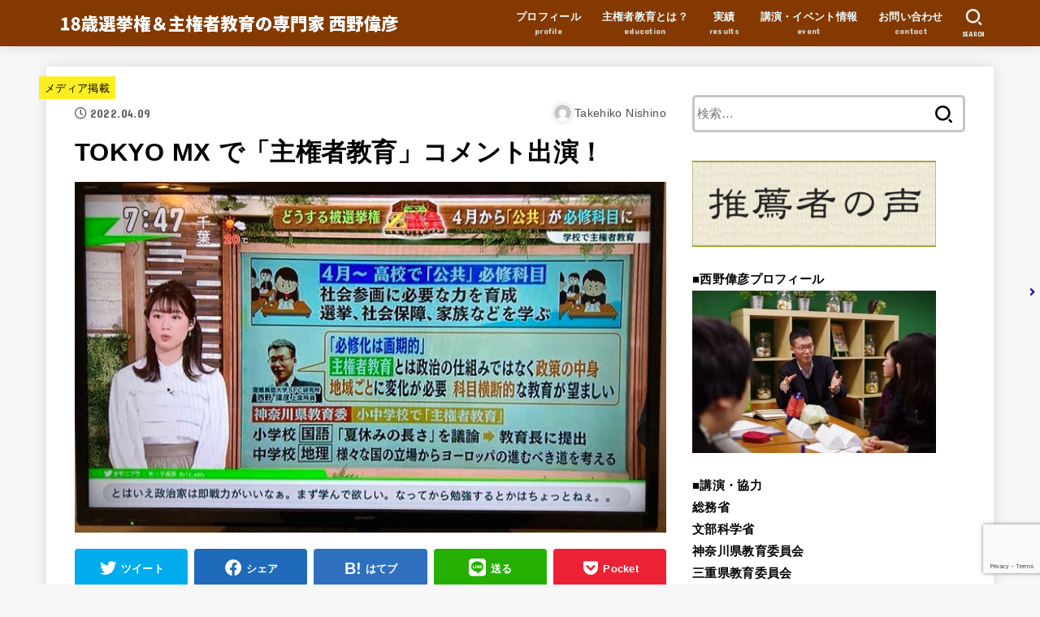

--- FILE ---
content_type: text/html; charset=UTF-8
request_url: https://takehikonishino.net/morning_flag-20220408/
body_size: 14327
content:
<!doctype html>
<html dir="ltr" lang="ja" prefix="og: https://ogp.me/ns#">
<head>
<meta charset="utf-8">
<meta http-equiv="X-UA-Compatible" content="IE=edge">
<meta name="HandheldFriendly" content="True">
<meta name="MobileOptimized" content="320">
<meta name="viewport" content="width=device-width, initial-scale=1"/>
<link rel="pingback" href="https://takehikonishino.net/xmlrpc.php">
<title>TOKYO MX で「主権者教育」コメント出演！ | 18歳選挙権＆主権者教育の専門家 西野偉彦</title>

		<!-- All in One SEO 4.9.3 - aioseo.com -->
	<meta name="description" content="被選挙権年齢の引き下げ＆主権者教育についてＺ世代が討論！ 2022年4月8日、TOKYO MX 「堀潤モーニン" />
	<meta name="robots" content="max-image-preview:large" />
	<meta name="author" content="Takehiko Nishino"/>
	<meta name="google-site-verification" content="hN8ArNNvoIIcO94Kk7xHzLWnuMJ3BfadRWA46SffDUg" />
	<meta name="keywords" content="18歳選挙権,tokyo mx,z世代,シチズンシップ教育,マイ争点,主権者教育,公共,参院選,堀潤モーニングflag,大学生,座長,神奈川県,講演,高校生" />
	<link rel="canonical" href="https://takehikonishino.net/morning_flag-20220408/" />
	<meta name="generator" content="All in One SEO (AIOSEO) 4.9.3" />
		<meta property="og:locale" content="ja_JP" />
		<meta property="og:site_name" content="18歳選挙権＆主権者教育の専門家　西野偉彦" />
		<meta property="og:type" content="article" />
		<meta property="og:title" content="TOKYO MX で「主権者教育」コメント出演！ | 18歳選挙権＆主権者教育の専門家 西野偉彦" />
		<meta property="og:description" content="被選挙権年齢の引き下げ＆主権者教育についてＺ世代が討論！ 2022年4月8日、TOKYO MX 「堀潤モーニン" />
		<meta property="og:url" content="https://takehikonishino.net/morning_flag-20220408/" />
		<meta property="og:image" content="https://takehikonishino.net/wp-content/uploads/2022/04/8398a0dc65794a7e58c6c437b870f713.jpg" />
		<meta property="og:image:secure_url" content="https://takehikonishino.net/wp-content/uploads/2022/04/8398a0dc65794a7e58c6c437b870f713.jpg" />
		<meta property="og:image:width" content="750" />
		<meta property="og:image:height" content="445" />
		<meta property="article:published_time" content="2022-04-09T00:48:20+00:00" />
		<meta property="article:modified_time" content="2022-04-09T02:13:59+00:00" />
		<meta name="twitter:card" content="summary" />
		<meta name="twitter:title" content="TOKYO MX で「主権者教育」コメント出演！ | 18歳選挙権＆主権者教育の専門家 西野偉彦" />
		<meta name="twitter:description" content="被選挙権年齢の引き下げ＆主権者教育についてＺ世代が討論！ 2022年4月8日、TOKYO MX 「堀潤モーニン" />
		<meta name="twitter:image" content="https://takehikonishino.net/wp-content/uploads/2022/04/8398a0dc65794a7e58c6c437b870f713.jpg" />
		<script type="application/ld+json" class="aioseo-schema">
			{"@context":"https:\/\/schema.org","@graph":[{"@type":"Article","@id":"https:\/\/takehikonishino.net\/morning_flag-20220408\/#article","name":"TOKYO MX \u3067\u300c\u4e3b\u6a29\u8005\u6559\u80b2\u300d\u30b3\u30e1\u30f3\u30c8\u51fa\u6f14\uff01 | 18\u6b73\u9078\u6319\u6a29\uff06\u4e3b\u6a29\u8005\u6559\u80b2\u306e\u5c02\u9580\u5bb6 \u897f\u91ce\u5049\u5f66","headline":"TOKYO MX \u3067\u300c\u4e3b\u6a29\u8005\u6559\u80b2\u300d\u30b3\u30e1\u30f3\u30c8\u51fa\u6f14\uff01","author":{"@id":"https:\/\/takehikonishino.net\/author\/takehiko12\/#author"},"publisher":{"@id":"https:\/\/takehikonishino.net\/#organization"},"image":{"@type":"ImageObject","url":"https:\/\/takehikonishino.net\/wp-content\/uploads\/2022\/04\/8398a0dc65794a7e58c6c437b870f713.jpg","width":750,"height":445},"datePublished":"2022-04-09T09:48:20+09:00","dateModified":"2022-04-09T11:13:59+09:00","inLanguage":"ja","mainEntityOfPage":{"@id":"https:\/\/takehikonishino.net\/morning_flag-20220408\/#webpage"},"isPartOf":{"@id":"https:\/\/takehikonishino.net\/morning_flag-20220408\/#webpage"},"articleSection":"\u30e1\u30c7\u30a3\u30a2\u63b2\u8f09, 18\u6b73\u9078\u6319\u6a29, TOKYO MX, Z\u4e16\u4ee3, \u30b7\u30c1\u30ba\u30f3\u30b7\u30c3\u30d7\u6559\u80b2, \u30de\u30a4\u4e89\u70b9, \u4e3b\u6a29\u8005\u6559\u80b2, \u516c\u5171, \u53c2\u9662\u9078, \u5800\u6f64\u30e2\u30fc\u30cb\u30f3\u30b0FLAG, \u5927\u5b66\u751f, \u5ea7\u9577, \u795e\u5948\u5ddd\u770c, \u8b1b\u6f14, \u9ad8\u6821\u751f"},{"@type":"BreadcrumbList","@id":"https:\/\/takehikonishino.net\/morning_flag-20220408\/#breadcrumblist","itemListElement":[{"@type":"ListItem","@id":"https:\/\/takehikonishino.net#listItem","position":1,"name":"\u30db\u30fc\u30e0","item":"https:\/\/takehikonishino.net","nextItem":{"@type":"ListItem","@id":"https:\/\/takehikonishino.net\/category\/%e3%83%a1%e3%83%87%e3%82%a3%e3%82%a2%e6%8e%b2%e8%bc%89-2\/#listItem","name":"\u30e1\u30c7\u30a3\u30a2\u63b2\u8f09"}},{"@type":"ListItem","@id":"https:\/\/takehikonishino.net\/category\/%e3%83%a1%e3%83%87%e3%82%a3%e3%82%a2%e6%8e%b2%e8%bc%89-2\/#listItem","position":2,"name":"\u30e1\u30c7\u30a3\u30a2\u63b2\u8f09","item":"https:\/\/takehikonishino.net\/category\/%e3%83%a1%e3%83%87%e3%82%a3%e3%82%a2%e6%8e%b2%e8%bc%89-2\/","nextItem":{"@type":"ListItem","@id":"https:\/\/takehikonishino.net\/morning_flag-20220408\/#listItem","name":"TOKYO MX \u3067\u300c\u4e3b\u6a29\u8005\u6559\u80b2\u300d\u30b3\u30e1\u30f3\u30c8\u51fa\u6f14\uff01"},"previousItem":{"@type":"ListItem","@id":"https:\/\/takehikonishino.net#listItem","name":"\u30db\u30fc\u30e0"}},{"@type":"ListItem","@id":"https:\/\/takehikonishino.net\/morning_flag-20220408\/#listItem","position":3,"name":"TOKYO MX \u3067\u300c\u4e3b\u6a29\u8005\u6559\u80b2\u300d\u30b3\u30e1\u30f3\u30c8\u51fa\u6f14\uff01","previousItem":{"@type":"ListItem","@id":"https:\/\/takehikonishino.net\/category\/%e3%83%a1%e3%83%87%e3%82%a3%e3%82%a2%e6%8e%b2%e8%bc%89-2\/#listItem","name":"\u30e1\u30c7\u30a3\u30a2\u63b2\u8f09"}}]},{"@type":"Organization","@id":"https:\/\/takehikonishino.net\/#organization","name":"18\u6b73\u9078\u6319\u6a29\uff06\u4e3b\u6a29\u8005\u6559\u80b2\u306e\u5c02\u9580\u5bb6\u3000\u897f\u91ce\u5049\u5f66","description":"18\u6b73\u9078\u6319\u6a29\uff06\u4e3b\u6a29\u8005\u6559\u80b2\u306e\u5c02\u9580\u5bb6 \u897f\u91ce\u5049\u5f66\u3000\u516c\u5f0fWeb\u30b5\u30a4\u30c8","url":"https:\/\/takehikonishino.net\/","logo":{"@type":"ImageObject","url":"https:\/\/takehikonishino.net\/wp-content\/uploads\/2021\/08\/cropped-7bc1ad703376830bd1bcf9d97ad4ab33.png","@id":"https:\/\/takehikonishino.net\/morning_flag-20220408\/#organizationLogo","width":3000,"height":250},"image":{"@id":"https:\/\/takehikonishino.net\/morning_flag-20220408\/#organizationLogo"}},{"@type":"Person","@id":"https:\/\/takehikonishino.net\/author\/takehiko12\/#author","url":"https:\/\/takehikonishino.net\/author\/takehiko12\/","name":"Takehiko Nishino","image":{"@type":"ImageObject","@id":"https:\/\/takehikonishino.net\/morning_flag-20220408\/#authorImage","url":"https:\/\/secure.gravatar.com\/avatar\/0a118042cca2de78ae351783bd4c7739?s=96&d=mm&r=g","width":96,"height":96,"caption":"Takehiko Nishino"}},{"@type":"WebPage","@id":"https:\/\/takehikonishino.net\/morning_flag-20220408\/#webpage","url":"https:\/\/takehikonishino.net\/morning_flag-20220408\/","name":"TOKYO MX \u3067\u300c\u4e3b\u6a29\u8005\u6559\u80b2\u300d\u30b3\u30e1\u30f3\u30c8\u51fa\u6f14\uff01 | 18\u6b73\u9078\u6319\u6a29\uff06\u4e3b\u6a29\u8005\u6559\u80b2\u306e\u5c02\u9580\u5bb6 \u897f\u91ce\u5049\u5f66","description":"\u88ab\u9078\u6319\u6a29\u5e74\u9f62\u306e\u5f15\u304d\u4e0b\u3052\uff06\u4e3b\u6a29\u8005\u6559\u80b2\u306b\u3064\u3044\u3066\uff3a\u4e16\u4ee3\u304c\u8a0e\u8ad6\uff01 2022\u5e744\u67088\u65e5\u3001TOKYO MX \u300c\u5800\u6f64\u30e2\u30fc\u30cb\u30f3","inLanguage":"ja","isPartOf":{"@id":"https:\/\/takehikonishino.net\/#website"},"breadcrumb":{"@id":"https:\/\/takehikonishino.net\/morning_flag-20220408\/#breadcrumblist"},"author":{"@id":"https:\/\/takehikonishino.net\/author\/takehiko12\/#author"},"creator":{"@id":"https:\/\/takehikonishino.net\/author\/takehiko12\/#author"},"image":{"@type":"ImageObject","url":"https:\/\/takehikonishino.net\/wp-content\/uploads\/2022\/04\/8398a0dc65794a7e58c6c437b870f713.jpg","@id":"https:\/\/takehikonishino.net\/morning_flag-20220408\/#mainImage","width":750,"height":445},"primaryImageOfPage":{"@id":"https:\/\/takehikonishino.net\/morning_flag-20220408\/#mainImage"},"datePublished":"2022-04-09T09:48:20+09:00","dateModified":"2022-04-09T11:13:59+09:00"},{"@type":"WebSite","@id":"https:\/\/takehikonishino.net\/#website","url":"https:\/\/takehikonishino.net\/","name":"18\u6b73\u9078\u6319\u6a29\uff06\u4e3b\u6a29\u8005\u6559\u80b2\u306e\u5c02\u9580\u5bb6\u3000\u897f\u91ce\u5049\u5f66","description":"18\u6b73\u9078\u6319\u6a29\uff06\u4e3b\u6a29\u8005\u6559\u80b2\u306e\u5c02\u9580\u5bb6 \u897f\u91ce\u5049\u5f66\u3000\u516c\u5f0fWeb\u30b5\u30a4\u30c8","inLanguage":"ja","publisher":{"@id":"https:\/\/takehikonishino.net\/#organization"}}]}
		</script>
		<!-- All in One SEO -->

<link rel='dns-prefetch' href='//www.google.com' />
<link rel='dns-prefetch' href='//fonts.googleapis.com' />
<link rel='dns-prefetch' href='//use.fontawesome.com' />
<link rel='dns-prefetch' href='//s.w.org' />
<link rel="alternate" type="application/rss+xml" title="18歳選挙権＆主権者教育の専門家　西野偉彦 &raquo; フィード" href="https://takehikonishino.net/feed/" />
<link rel="alternate" type="application/rss+xml" title="18歳選挙権＆主権者教育の専門家　西野偉彦 &raquo; コメントフィード" href="https://takehikonishino.net/comments/feed/" />
<link rel="alternate" type="application/rss+xml" title="18歳選挙権＆主権者教育の専門家　西野偉彦 &raquo; TOKYO MX で「主権者教育」コメント出演！ のコメントのフィード" href="https://takehikonishino.net/morning_flag-20220408/feed/" />
		<script type="text/javascript">
			window._wpemojiSettings = {"baseUrl":"https:\/\/s.w.org\/images\/core\/emoji\/13.1.0\/72x72\/","ext":".png","svgUrl":"https:\/\/s.w.org\/images\/core\/emoji\/13.1.0\/svg\/","svgExt":".svg","source":{"concatemoji":"https:\/\/takehikonishino.net\/wp-includes\/js\/wp-emoji-release.min.js?ver=5.8.12"}};
			!function(e,a,t){var n,r,o,i=a.createElement("canvas"),p=i.getContext&&i.getContext("2d");function s(e,t){var a=String.fromCharCode;p.clearRect(0,0,i.width,i.height),p.fillText(a.apply(this,e),0,0);e=i.toDataURL();return p.clearRect(0,0,i.width,i.height),p.fillText(a.apply(this,t),0,0),e===i.toDataURL()}function c(e){var t=a.createElement("script");t.src=e,t.defer=t.type="text/javascript",a.getElementsByTagName("head")[0].appendChild(t)}for(o=Array("flag","emoji"),t.supports={everything:!0,everythingExceptFlag:!0},r=0;r<o.length;r++)t.supports[o[r]]=function(e){if(!p||!p.fillText)return!1;switch(p.textBaseline="top",p.font="600 32px Arial",e){case"flag":return s([127987,65039,8205,9895,65039],[127987,65039,8203,9895,65039])?!1:!s([55356,56826,55356,56819],[55356,56826,8203,55356,56819])&&!s([55356,57332,56128,56423,56128,56418,56128,56421,56128,56430,56128,56423,56128,56447],[55356,57332,8203,56128,56423,8203,56128,56418,8203,56128,56421,8203,56128,56430,8203,56128,56423,8203,56128,56447]);case"emoji":return!s([10084,65039,8205,55357,56613],[10084,65039,8203,55357,56613])}return!1}(o[r]),t.supports.everything=t.supports.everything&&t.supports[o[r]],"flag"!==o[r]&&(t.supports.everythingExceptFlag=t.supports.everythingExceptFlag&&t.supports[o[r]]);t.supports.everythingExceptFlag=t.supports.everythingExceptFlag&&!t.supports.flag,t.DOMReady=!1,t.readyCallback=function(){t.DOMReady=!0},t.supports.everything||(n=function(){t.readyCallback()},a.addEventListener?(a.addEventListener("DOMContentLoaded",n,!1),e.addEventListener("load",n,!1)):(e.attachEvent("onload",n),a.attachEvent("onreadystatechange",function(){"complete"===a.readyState&&t.readyCallback()})),(n=t.source||{}).concatemoji?c(n.concatemoji):n.wpemoji&&n.twemoji&&(c(n.twemoji),c(n.wpemoji)))}(window,document,window._wpemojiSettings);
		</script>
		<style type="text/css">
img.wp-smiley,
img.emoji {
	display: inline !important;
	border: none !important;
	box-shadow: none !important;
	height: 1em !important;
	width: 1em !important;
	margin: 0 .07em !important;
	vertical-align: -0.1em !important;
	background: none !important;
	padding: 0 !important;
}
</style>
	<link rel='stylesheet' id='wp-block-library-css'  href='https://takehikonishino.net/wp-includes/css/dist/block-library/style.min.css' type='text/css' media='all' />
<link rel='stylesheet' id='aioseo/css/src/vue/standalone/blocks/table-of-contents/global.scss-css'  href='https://takehikonishino.net/wp-content/plugins/all-in-one-seo-pack/dist/Lite/assets/css/table-of-contents/global.e90f6d47.css?ver=4.9.3' type='text/css' media='all' />
<link rel='stylesheet' id='contact-form-7-css'  href='https://takehikonishino.net/wp-content/plugins/contact-form-7/includes/css/styles.css?ver=5.5.6.1' type='text/css' media='all' />
<link rel='stylesheet' id='stk_style-css'  href='https://takehikonishino.net/wp-content/themes/jstork19/style.css?ver=2.5.3' type='text/css' media='all' />
<style id='stk_style-inline-css' type='text/css'>
:root{--main-text-color:#000;--main-link-color:#1a0dab;--main-link-color-hover:#609;--main-ttl-bg:#843900;--main-ttl-bg-rgba:rgba(132,57,0,.1);--main-ttl-color:#fff;--header-bg:#843900;--header-logo-color:#fff;--header-text-color:#edf9fc;--inner-content-bg:#fff;--label-bg:#fcee21;--label-text-color:#000;--slider-text-color:#444;--side-text-color:#000;--footer-bg:#666;--footer-text-color:#fff;--footer-link-color:#f7f7f7;--new-mark-bg:#ff6347;--oc-box-blue:#82c8e2;--oc-box-blue-inner:#d4f3ff;--oc-box-red:#ee5656;--oc-box-red-inner:#feeeed;--oc-box-yellow:#ded647;--oc-box-yellow-inner:#fff8d4;--oc-box-green:#79e37c;--oc-box-green-inner:#d8f7c3;--oc-box-pink:#f7b2b2;--oc-box-pink-inner:#fee;--oc-box-gray:#9c9c9c;--oc-box-gray-inner:#f5f5f5;--oc-box-black:#313131;--oc-box-black-inner:#404040}
</style>
<link rel='stylesheet' id='stk_child-style-css'  href='https://takehikonishino.net/wp-content/themes/jstork19_custom/style.css' type='text/css' media='all' />
<link rel='stylesheet' id='stk_iconfont_style-css'  href='https://takehikonishino.net/wp-content/themes/jstork19/webfonts/skticon/style.css' type='text/css' media='all' />
<link rel='stylesheet' id='gf_font-css'  href='https://fonts.googleapis.com/css?family=Concert+One&#038;display=swap' type='text/css' media='all' />
<style id='gf_font-inline-css' type='text/css'>
.gf {font-family: "Concert One", "游ゴシック", "Yu Gothic", "游ゴシック体", "YuGothic", "Hiragino Kaku Gothic ProN", Meiryo, sans-serif;}
</style>
<link rel='stylesheet' id='fontawesome-css'  href='https://use.fontawesome.com/releases/v5.13.0/css/all.css' type='text/css' media='all' />
<script type='text/javascript' src='https://takehikonishino.net/wp-includes/js/jquery/jquery.min.js?ver=3.6.0' id='jquery-core-js'></script>
<script type='text/javascript' src='https://takehikonishino.net/wp-includes/js/jquery/jquery-migrate.min.js?ver=3.3.2' id='jquery-migrate-js'></script>
<link rel="https://api.w.org/" href="https://takehikonishino.net/wp-json/" /><link rel="alternate" type="application/json" href="https://takehikonishino.net/wp-json/wp/v2/posts/7426" /><link rel="EditURI" type="application/rsd+xml" title="RSD" href="https://takehikonishino.net/xmlrpc.php?rsd" />
<link rel="wlwmanifest" type="application/wlwmanifest+xml" href="https://takehikonishino.net/wp-includes/wlwmanifest.xml" /> 

<link rel='shortlink' href='https://takehikonishino.net/?p=7426' />
<link rel="alternate" type="application/json+oembed" href="https://takehikonishino.net/wp-json/oembed/1.0/embed?url=https%3A%2F%2Ftakehikonishino.net%2Fmorning_flag-20220408%2F" />
<link rel="alternate" type="text/xml+oembed" href="https://takehikonishino.net/wp-json/oembed/1.0/embed?url=https%3A%2F%2Ftakehikonishino.net%2Fmorning_flag-20220408%2F&#038;format=xml" />
<link rel="icon" href="https://takehikonishino.net/wp-content/uploads/2016/03/cropped-icon_131230_256-32x32.png" sizes="32x32" />
<link rel="icon" href="https://takehikonishino.net/wp-content/uploads/2016/03/cropped-icon_131230_256-192x192.png" sizes="192x192" />
<link rel="apple-touch-icon" href="https://takehikonishino.net/wp-content/uploads/2016/03/cropped-icon_131230_256-180x180.png" />
<meta name="msapplication-TileImage" content="https://takehikonishino.net/wp-content/uploads/2016/03/cropped-icon_131230_256-270x270.png" />
</head>
<body class="post-template-default single single-post postid-7426 single-format-standard wp-custom-logo wp-embed-responsive bgfull">

<div id="container">


<header id="header" class="header">
<div id="inner-header" class="wrap">
<div id="site__logo" class="fs_m"><p class="h1 img"><a href="https://takehikonishino.net/" class="custom-logo-link" rel="home"><img width="3000" height="250" src="https://takehikonishino.net/wp-content/uploads/2021/08/cropped-7bc1ad703376830bd1bcf9d97ad4ab33.png" class="custom-logo" alt="18歳選挙権＆主権者教育の専門家　西野偉彦" srcset="https://takehikonishino.net/wp-content/uploads/2021/08/cropped-7bc1ad703376830bd1bcf9d97ad4ab33.png 3000w, https://takehikonishino.net/wp-content/uploads/2021/08/cropped-7bc1ad703376830bd1bcf9d97ad4ab33-300x25.png 300w, https://takehikonishino.net/wp-content/uploads/2021/08/cropped-7bc1ad703376830bd1bcf9d97ad4ab33-1024x85.png 1024w, https://takehikonishino.net/wp-content/uploads/2021/08/cropped-7bc1ad703376830bd1bcf9d97ad4ab33-768x64.png 768w, https://takehikonishino.net/wp-content/uploads/2021/08/cropped-7bc1ad703376830bd1bcf9d97ad4ab33-1536x128.png 1536w, https://takehikonishino.net/wp-content/uploads/2021/08/cropped-7bc1ad703376830bd1bcf9d97ad4ab33-2048x171.png 2048w, https://takehikonishino.net/wp-content/uploads/2021/08/cropped-7bc1ad703376830bd1bcf9d97ad4ab33-485x40.png 485w" sizes="(max-width: 3000px) 100vw, 3000px" /></a></p></div><nav id="g_nav" class="menu-%e3%82%b0%e3%83%ad%e3%83%bc%e3%83%90%e3%83%ab%e3%83%a1%e3%83%8b%e3%83%a5%e3%83%bc-container"><ul id="ul__g_nav" class="menu"><li id="menu-item-73" class="menu-item menu-item-type-post_type menu-item-object-page menu-item-73"><a href="https://takehikonishino.net/profile/"><span class="gnav_ttl">プロフィール</span><span class="gf">profile</span></a></li>
<li id="menu-item-72" class="menu-item menu-item-type-post_type menu-item-object-page menu-item-72"><a href="https://takehikonishino.net/citizenship-education/"><span class="gnav_ttl">主権者教育とは？</span><span class="gf">education</span></a></li>
<li id="menu-item-71" class="menu-item menu-item-type-post_type menu-item-object-page menu-item-71"><a href="https://takehikonishino.net/results/"><span class="gnav_ttl">実績</span><span class="gf">results</span></a></li>
<li id="menu-item-69" class="menu-item menu-item-type-post_type menu-item-object-page menu-item-69"><a href="https://takehikonishino.net/event/"><span class="gnav_ttl">講演・イベント情報</span><span class="gf">event</span></a></li>
<li id="menu-item-68" class="menu-item menu-item-type-post_type menu-item-object-page menu-item-68"><a href="https://takehikonishino.net/contact/"><span class="gnav_ttl">お問い合わせ</span><span class="gf">contact</span></a></li>
</ul></nav><a href="#searchbox" data-remodal-target="searchbox" id="search_btn" class="nav_btn search_btn"><span class="text gf">search</span></a></div>
</header>


<div id="content">
<div id="inner-content" class="fadeIn wrap">

<main id="main">
<article id="post-7426" class="post-7426 post type-post status-publish format-standard has-post-thumbnail hentry category-13 tag-14 tag-tokyo-mx tag-z tag-181 tag-85 tag-16 tag-327 tag-70 tag-flag tag-37 tag-24 tag-15 tag-39 tag-36 article">
<header class="article-header entry-header">

<p class="byline entry-meta vcard cf"><span class="cat-name cat-id-13"><a href="https://takehikonishino.net/category/%e3%83%a1%e3%83%87%e3%82%a3%e3%82%a2%e6%8e%b2%e8%bc%89-2/">メディア掲載</a></span><time class="time__date gf entry-date updated" datetime="2022-04-09">2022.04.09</time><span class="writer name author"><img alt='' src='https://secure.gravatar.com/avatar/0a118042cca2de78ae351783bd4c7739?s=30&#038;d=mm&#038;r=g' srcset='https://secure.gravatar.com/avatar/0a118042cca2de78ae351783bd4c7739?s=60&#038;d=mm&#038;r=g 2x' class='avatar avatar-30 photo' height='30' width='30' loading='lazy'/><span class="fn">Takehiko Nishino</span></span></p>
<h1 class="entry-title single-title" itemprop="headline" rel="bookmark">TOKYO MX で「主権者教育」コメント出演！</h1>

<figure class="eyecatch">
<img width="750" height="445" src="https://takehikonishino.net/wp-content/uploads/2022/04/8398a0dc65794a7e58c6c437b870f713.jpg" class="attachment-post-thumbnail size-post-thumbnail wp-post-image" alt="" loading="lazy" srcset="https://takehikonishino.net/wp-content/uploads/2022/04/8398a0dc65794a7e58c6c437b870f713.jpg 750w, https://takehikonishino.net/wp-content/uploads/2022/04/8398a0dc65794a7e58c6c437b870f713-300x178.jpg 300w, https://takehikonishino.net/wp-content/uploads/2022/04/8398a0dc65794a7e58c6c437b870f713-485x288.jpg 485w" sizes="(max-width: 750px) 100vw, 750px" /></figure>
<div class="sns_btn">

<ul class="sns_btn__ul">

<li class="sns_btn__li twitter">
<a class="sns_btn__link" target="blank" href="//twitter.com/intent/tweet?url=https%3A%2F%2Ftakehikonishino.net%2Fmorning_flag-20220408%2F&text=TOKYO+MX+%E3%81%A7%E3%80%8C%E4%B8%BB%E6%A8%A9%E8%80%85%E6%95%99%E8%82%B2%E3%80%8D%E3%82%B3%E3%83%A1%E3%83%B3%E3%83%88%E5%87%BA%E6%BC%94%EF%BC%81&tw_p=tweetbutton" onclick="window.open(this.href, 'tweetwindow', 'width=550, height=450,personalbar=0,toolbar=0,scrollbars=1,resizable=1'); return false;"><span class="text">ツイート</span></a>
  </li>

<li class="sns_btn__li facebook">
  <a class="sns_btn__link" href="//www.facebook.com/sharer.php?src=bm&u=https%3A%2F%2Ftakehikonishino.net%2Fmorning_flag-20220408%2F&t=TOKYO+MX+%E3%81%A7%E3%80%8C%E4%B8%BB%E6%A8%A9%E8%80%85%E6%95%99%E8%82%B2%E3%80%8D%E3%82%B3%E3%83%A1%E3%83%B3%E3%83%88%E5%87%BA%E6%BC%94%EF%BC%81" onclick="javascript:window.open(this.href, '', 'menubar=no,toolbar=no,resizable=yes,scrollbars=yes,height=300,width=600');return false;"><span class="text">シェア</span></a>
  </li>

<li class="sns_btn__li hatebu">
  	<a class="sns_btn__link" href="//b.hatena.ne.jp/add?mode=confirm&url=https://takehikonishino.net/morning_flag-20220408/&title=TOKYO+MX+%E3%81%A7%E3%80%8C%E4%B8%BB%E6%A8%A9%E8%80%85%E6%95%99%E8%82%B2%E3%80%8D%E3%82%B3%E3%83%A1%E3%83%B3%E3%83%88%E5%87%BA%E6%BC%94%EF%BC%81" onclick="window.open(this.href, 'HBwindow', 'width=600, height=400, menubar=no, toolbar=no, scrollbars=yes'); return false;" target="_blank"><span class="text">はてブ</span></a>
</li>

<li class="sns_btn__li line">
  <a class="sns_btn__link" href="//line.me/R/msg/text/?TOKYO+MX+%E3%81%A7%E3%80%8C%E4%B8%BB%E6%A8%A9%E8%80%85%E6%95%99%E8%82%B2%E3%80%8D%E3%82%B3%E3%83%A1%E3%83%B3%E3%83%88%E5%87%BA%E6%BC%94%EF%BC%81%0Ahttps%3A%2F%2Ftakehikonishino.net%2Fmorning_flag-20220408%2F" target="_blank"><span class="text">送る</span></a>
  </li>

<li class="sns_btn__li pocket">
  	<a class="sns_btn__link" href="//getpocket.com/edit?url=https://takehikonishino.net/morning_flag-20220408/&title=TOKYO+MX+%E3%81%A7%E3%80%8C%E4%B8%BB%E6%A8%A9%E8%80%85%E6%95%99%E8%82%B2%E3%80%8D%E3%82%B3%E3%83%A1%E3%83%B3%E3%83%88%E5%87%BA%E6%BC%94%EF%BC%81" onclick="window.open(this.href, 'FBwindow', 'width=550, height=350, menubar=no, toolbar=no, scrollbars=yes'); return false;"><span class="text">Pocket</span></a>
  </li>

</ul>
</div>
</header>

<section class="entry-content cf">


<h2>被選挙権年齢の引き下げ＆主権者教育についてＺ世代が討論！</h2>



<p>2022年4月8日、<a href="https://s.mxtv.jp/tokyomxplus/mx/article/202205180650/detail/" target="_blank" rel="noopener" title=""><strong>TOKYO MX 「堀潤モーニングFLAG」</strong></a>で<strong>主権者教育が特集</strong>され、<strong>専門家としてのコメントが紹介</strong>されました。</p>



<p>「堀潤モーニングFLAG」は<strong>2021年にスタートした朝の情報番組</strong>で、いわゆる<strong>「Z世代」と呼ばれる20代の方々がコメンテーターを務める</strong>ことで注目されています。</p>



<p>今回は、<strong>「Z議会」</strong>という社会の様々なテーマについてコメンテーターの皆さんが議論する企画に、<strong>「被選挙権年齢の引き下げ」と「主権者教育」</strong>が取り上げられました。</p>



<p>番組スタッフの方がこのウェブサイトをご覧になり、<strong>事前に電話インタビュー取材を依頼</strong>されましたので、30分ほど<strong>主権者教育の現状について</strong>お話しさせていただきました。</p>



<blockquote class="wp-block-quote"><p><strong>・主権者教育が科目化されるのは画期的だが、科目横断的な学びも必要。<br>・全国統一のプログラムとは別に、地域ごとの課題を取り上げる主権者教育も行うべき。<br>・主権者教育は子どもたちにとって身近な参画（意思決定過程への参加）から始めよう。<br>　→「クラス・学年・学校・地域・国・世界」と段階的に広げていく<br>・神奈川県教育委員会の座長として取り組んでいる小中学校での主権者教育の具体例</strong></p><cite>「堀潤モーニングFLAG」インタビュー取材より</cite></blockquote>



<p>番組では時間の都合上、<strong>インタビューの中のごく一部がコメントとして紹介</strong>されましたが、<strong>2022年4月から高等学校に導入される新科目「公共」の意義と課題</strong>についても触れることができました。</p>



<p>スタジオのコメンテーターの方々の議論も大変興味深く、その中のお一人が「<strong>主権者教育というよりも、（世界の情勢を考えて）シチズンシップ教育が大切なのでは</strong>」という問いに、私も深く共感したところです。</p>



<p><strong>7月の参院選</strong>に向けて、<strong>若者の政治参加や主権者教育、さらに被選挙権年齢</strong>の引き下げも含め、この番組をはじめ、<strong>メディアにご協力した発信</strong>も一層力を入れていこうと思っています。</p>

</section>

<footer class="article-footer">
<ul class="post-categories">
	<li><a href="https://takehikonishino.net/category/%e3%83%a1%e3%83%87%e3%82%a3%e3%82%a2%e6%8e%b2%e8%bc%89-2/" rel="category tag">メディア掲載</a></li></ul><ul class="post-categories tags"><li><a href="https://takehikonishino.net/tag/18%e6%ad%b3%e9%81%b8%e6%8c%99%e6%a8%a9/" rel="tag">18歳選挙権</a></li><li><a href="https://takehikonishino.net/tag/tokyo-mx/" rel="tag">TOKYO MX</a></li><li><a href="https://takehikonishino.net/tag/z%e4%b8%96%e4%bb%a3/" rel="tag">Z世代</a></li><li><a href="https://takehikonishino.net/tag/%e3%82%b7%e3%83%81%e3%82%ba%e3%83%b3%e3%82%b7%e3%83%83%e3%83%97%e6%95%99%e8%82%b2/" rel="tag">シチズンシップ教育</a></li><li><a href="https://takehikonishino.net/tag/%e3%83%9e%e3%82%a4%e4%ba%89%e7%82%b9/" rel="tag">マイ争点</a></li><li><a href="https://takehikonishino.net/tag/%e4%b8%bb%e6%a8%a9%e8%80%85%e6%95%99%e8%82%b2/" rel="tag">主権者教育</a></li><li><a href="https://takehikonishino.net/tag/%e5%85%ac%e5%85%b1/" rel="tag">公共</a></li><li><a href="https://takehikonishino.net/tag/%e5%8f%82%e9%99%a2%e9%81%b8/" rel="tag">参院選</a></li><li><a href="https://takehikonishino.net/tag/%e5%a0%80%e6%bd%a4%e3%83%a2%e3%83%bc%e3%83%8b%e3%83%b3%e3%82%b0flag/" rel="tag">堀潤モーニングFLAG</a></li><li><a href="https://takehikonishino.net/tag/%e5%a4%a7%e5%ad%a6%e7%94%9f/" rel="tag">大学生</a></li><li><a href="https://takehikonishino.net/tag/%e5%ba%a7%e9%95%b7/" rel="tag">座長</a></li><li><a href="https://takehikonishino.net/tag/%e7%a5%9e%e5%a5%88%e5%b7%9d%e7%9c%8c/" rel="tag">神奈川県</a></li><li><a href="https://takehikonishino.net/tag/%e8%ac%9b%e6%bc%94/" rel="tag">講演</a></li><li><a href="https://takehikonishino.net/tag/%e9%ab%98%e6%a0%a1%e7%94%9f/" rel="tag">高校生</a></li></ul></footer>


<div class="sharewrap">
<div class="sns_btn">

<ul class="sns_btn__ul">

<li class="sns_btn__li twitter">
<a class="sns_btn__link" target="blank" href="//twitter.com/intent/tweet?url=https%3A%2F%2Ftakehikonishino.net%2Fmorning_flag-20220408%2F&text=TOKYO+MX+%E3%81%A7%E3%80%8C%E4%B8%BB%E6%A8%A9%E8%80%85%E6%95%99%E8%82%B2%E3%80%8D%E3%82%B3%E3%83%A1%E3%83%B3%E3%83%88%E5%87%BA%E6%BC%94%EF%BC%81&tw_p=tweetbutton" onclick="window.open(this.href, 'tweetwindow', 'width=550, height=450,personalbar=0,toolbar=0,scrollbars=1,resizable=1'); return false;"><span class="text">ツイート</span></a>
  </li>

<li class="sns_btn__li facebook">
  <a class="sns_btn__link" href="//www.facebook.com/sharer.php?src=bm&u=https%3A%2F%2Ftakehikonishino.net%2Fmorning_flag-20220408%2F&t=TOKYO+MX+%E3%81%A7%E3%80%8C%E4%B8%BB%E6%A8%A9%E8%80%85%E6%95%99%E8%82%B2%E3%80%8D%E3%82%B3%E3%83%A1%E3%83%B3%E3%83%88%E5%87%BA%E6%BC%94%EF%BC%81" onclick="javascript:window.open(this.href, '', 'menubar=no,toolbar=no,resizable=yes,scrollbars=yes,height=300,width=600');return false;"><span class="text">シェア</span></a>
  </li>

<li class="sns_btn__li hatebu">
  	<a class="sns_btn__link" href="//b.hatena.ne.jp/add?mode=confirm&url=https://takehikonishino.net/morning_flag-20220408/&title=TOKYO+MX+%E3%81%A7%E3%80%8C%E4%B8%BB%E6%A8%A9%E8%80%85%E6%95%99%E8%82%B2%E3%80%8D%E3%82%B3%E3%83%A1%E3%83%B3%E3%83%88%E5%87%BA%E6%BC%94%EF%BC%81" onclick="window.open(this.href, 'HBwindow', 'width=600, height=400, menubar=no, toolbar=no, scrollbars=yes'); return false;" target="_blank"><span class="text">はてブ</span></a>
</li>

<li class="sns_btn__li line">
  <a class="sns_btn__link" href="//line.me/R/msg/text/?TOKYO+MX+%E3%81%A7%E3%80%8C%E4%B8%BB%E6%A8%A9%E8%80%85%E6%95%99%E8%82%B2%E3%80%8D%E3%82%B3%E3%83%A1%E3%83%B3%E3%83%88%E5%87%BA%E6%BC%94%EF%BC%81%0Ahttps%3A%2F%2Ftakehikonishino.net%2Fmorning_flag-20220408%2F" target="_blank"><span class="text">送る</span></a>
  </li>

<li class="sns_btn__li pocket">
  	<a class="sns_btn__link" href="//getpocket.com/edit?url=https://takehikonishino.net/morning_flag-20220408/&title=TOKYO+MX+%E3%81%A7%E3%80%8C%E4%B8%BB%E6%A8%A9%E8%80%85%E6%95%99%E8%82%B2%E3%80%8D%E3%82%B3%E3%83%A1%E3%83%B3%E3%83%88%E5%87%BA%E6%BC%94%EF%BC%81" onclick="window.open(this.href, 'FBwindow', 'width=550, height=350, menubar=no, toolbar=no, scrollbars=yes'); return false;"><span class="text">Pocket</span></a>
  </li>

</ul>
</div>
</div>



	<div id="respond" class="comment-respond">
		<h3 id="reply-title" class="comment-reply-title">コメントを残す <small><a rel="nofollow" id="cancel-comment-reply-link" href="/morning_flag-20220408/#respond" style="display:none;">コメントをキャンセル</a></small></h3><form action="https://takehikonishino.net/wp-comments-post.php" method="post" id="commentform" class="comment-form" novalidate><p class="comment-notes"><span id="email-notes">メールアドレスが公開されることはありません。</span> <span class="required">*</span> が付いている欄は必須項目です</p><p class="comment-form-comment"><label for="comment">コメント</label> <textarea id="comment" name="comment" cols="45" rows="8" maxlength="65525" required="required"></textarea></p><p class="comment-form-author"><label for="author">名前 <span class="required">*</span></label> <input id="author" name="author" type="text" value="" size="30" maxlength="245" required='required' /></p>
<p class="comment-form-email"><label for="email">メール <span class="required">*</span></label> <input id="email" name="email" type="email" value="" size="30" maxlength="100" aria-describedby="email-notes" required='required' /></p>
<p class="comment-form-url"><label for="url">サイト</label> <input id="url" name="url" type="url" value="" size="30" maxlength="200" /></p>
<p class="form-submit"><input name="submit" type="submit" id="submit" class="submit" value="コメントを送信" /> <input type='hidden' name='comment_post_ID' value='7426' id='comment_post_ID' />
<input type='hidden' name='comment_parent' id='comment_parent' value='0' />
</p><p style="display: none;"><input type="hidden" id="akismet_comment_nonce" name="akismet_comment_nonce" value="8edf006d7d" /></p><p style="display: none !important;" class="akismet-fields-container" data-prefix="ak_"><label>&#916;<textarea name="ak_hp_textarea" cols="45" rows="8" maxlength="100"></textarea></label><input type="hidden" id="ak_js_1" name="ak_js" value="215"/><script>document.getElementById( "ak_js_1" ).setAttribute( "value", ( new Date() ).getTime() );</script></p></form>	</div><!-- #respond -->
	
</article>

<div id="single_foot">

<div id="np-post">
<div class="prev np-post-list">
	<a href="https://takehikonishino.net/kanagawa_citizenship_202204/" data-text="PREV PAGE">
		<figure class="eyecatch"><img width="150" height="150" src="https://takehikonishino.net/wp-content/uploads/2022/04/cadec2df851fb39d8c03d8db98e57edb-150x150.png" class="attachment-thumbnail size-thumbnail wp-post-image" alt="" loading="lazy" /></figure>
		<span class="ttl">座長6年目！神奈川県「小・中学校の主権者教育」実践事例集</span>
	</a>
</div>

<div class="next np-post-list">
	<a href="https://takehikonishino.net/18seijin-18senkyo-202203/" data-text="NEXT PAGE">
		<span class="ttl">18歳成人＆18歳選挙権！全国の高校でW講演へ</span>
		<figure class="eyecatch"><img width="150" height="150" src="https://takehikonishino.net/wp-content/uploads/2022/03/5621deba8a18b839c7a4321764bb05e8-1-150x150.jpg" class="attachment-thumbnail size-thumbnail wp-post-image" alt="" loading="lazy" /></figure>
	</a>
</div>
</div>

<div id="related-box" class="original-related"><h2 class="related-h h_ttl"><span class="gf">RECOMMEND</span></h2><ul><li class="related_newpost__li">
			<a href="https://takehikonishino.net/hansamusenkyo-kanshu-2020/">
				<figure class="eyecatch of-cover"><img width="485" height="308" src="https://takehikonishino.net/wp-content/uploads/2020/09/0e508b78bf37a01730b90be1dcb1c38b.jpg" class="archives-eyecatch-image attachment-oc-post-thum wp-post-image" alt="" loading="lazy" srcset="https://takehikonishino.net/wp-content/uploads/2020/09/0e508b78bf37a01730b90be1dcb1c38b.jpg 1406w, https://takehikonishino.net/wp-content/uploads/2020/09/0e508b78bf37a01730b90be1dcb1c38b-300x190.jpg 300w, https://takehikonishino.net/wp-content/uploads/2020/09/0e508b78bf37a01730b90be1dcb1c38b-1024x650.jpg 1024w, https://takehikonishino.net/wp-content/uploads/2020/09/0e508b78bf37a01730b90be1dcb1c38b-768x487.jpg 768w, https://takehikonishino.net/wp-content/uploads/2020/09/0e508b78bf37a01730b90be1dcb1c38b-718x456.jpg 718w" sizes="(max-width: 485px) 45vw, 485px" /><span class="osusume-label cat-name cat-id-13">メディア掲載</span></figure><time class="time__date gf undo">2021.02.11</time><div class="ttl">10/7放送開始！ドラマ『ハンサムセンキョ』を監修</div>
			</a>
		</li><li class="related_newpost__li">
			<a href="https://takehikonishino.net/yomiuri_20170518/">
				<figure class="eyecatch of-cover"><img width="485" height="334" src="https://takehikonishino.net/wp-content/uploads/2017/05/アイキャッチ用.jpg" class="archives-eyecatch-image attachment-oc-post-thum wp-post-image" alt="" loading="lazy" srcset="https://takehikonishino.net/wp-content/uploads/2017/05/アイキャッチ用.jpg 640w, https://takehikonishino.net/wp-content/uploads/2017/05/アイキャッチ用-300x207.jpg 300w" sizes="(max-width: 485px) 45vw, 485px" /><span class="osusume-label cat-name cat-id-13">メディア掲載</span></figure><time class="time__date gf undo">2017.05.31</time><div class="ttl">読売新聞に「小・中学生の主権者教育」が掲載！</div>
			</a>
		</li><li class="related_newpost__li">
			<a href="https://takehikonishino.net/kyoiku-press-kanagawa20171024/">
				<figure class="eyecatch of-cover"><img width="485" height="451" src="https://takehikonishino.net/wp-content/uploads/2017/10/日本教育新聞2.png" class="archives-eyecatch-image attachment-oc-post-thum wp-post-image" alt="" loading="lazy" srcset="https://takehikonishino.net/wp-content/uploads/2017/10/日本教育新聞2.png 921w, https://takehikonishino.net/wp-content/uploads/2017/10/日本教育新聞2-300x279.png 300w, https://takehikonishino.net/wp-content/uploads/2017/10/日本教育新聞2-768x715.png 768w, https://takehikonishino.net/wp-content/uploads/2017/10/日本教育新聞2-718x668.png 718w" sizes="(max-width: 485px) 45vw, 485px" /><span class="osusume-label cat-name cat-id-13">メディア掲載</span></figure><time class="time__date gf">2017.10.24</time><div class="ttl">日本教育新聞「中学で主権者教育」コメント掲載！</div>
			</a>
		</li><li class="related_newpost__li">
			<a href="https://takehikonishino.net/mainichi_20170531/">
				<figure class="eyecatch of-cover"><img width="485" height="379" src="https://takehikonishino.net/wp-content/uploads/2017/05/毎日新聞3.jpg" class="archives-eyecatch-image attachment-oc-post-thum wp-post-image" alt="" loading="lazy" srcset="https://takehikonishino.net/wp-content/uploads/2017/05/毎日新聞3.jpg 2248w, https://takehikonishino.net/wp-content/uploads/2017/05/毎日新聞3-300x234.jpg 300w, https://takehikonishino.net/wp-content/uploads/2017/05/毎日新聞3-768x600.jpg 768w, https://takehikonishino.net/wp-content/uploads/2017/05/毎日新聞3-1024x800.jpg 1024w, https://takehikonishino.net/wp-content/uploads/2017/05/毎日新聞3-718x561.jpg 718w" sizes="(max-width: 485px) 45vw, 485px" /><span class="osusume-label cat-name cat-id-13">メディア掲載</span></figure><time class="time__date gf">2017.06.01</time><div class="ttl">毎日新聞に「小・中学生の主権者教育」が掲載！</div>
			</a>
		</li><li class="related_newpost__li">
			<a href="https://takehikonishino.net/tokyo-np-citizenship20230606/">
				<figure class="eyecatch of-cover"><img width="485" height="335" src="https://takehikonishino.net/wp-content/uploads/2023/08/938998325d6b37ed0585cd22955faa80-485x335.jpg" class="archives-eyecatch-image attachment-oc-post-thum wp-post-image" alt="" loading="lazy" srcset="https://takehikonishino.net/wp-content/uploads/2023/08/938998325d6b37ed0585cd22955faa80-485x335.jpg 485w, https://takehikonishino.net/wp-content/uploads/2023/08/938998325d6b37ed0585cd22955faa80-300x207.jpg 300w, https://takehikonishino.net/wp-content/uploads/2023/08/938998325d6b37ed0585cd22955faa80-1024x708.jpg 1024w, https://takehikonishino.net/wp-content/uploads/2023/08/938998325d6b37ed0585cd22955faa80-768x531.jpg 768w, https://takehikonishino.net/wp-content/uploads/2023/08/938998325d6b37ed0585cd22955faa80-1536x1062.jpg 1536w, https://takehikonishino.net/wp-content/uploads/2023/08/938998325d6b37ed0585cd22955faa80-2048x1416.jpg 2048w" sizes="(max-width: 485px) 45vw, 485px" /><span class="osusume-label cat-name cat-id-13">メディア掲載</span></figure><time class="time__date gf">2023.08.14</time><div class="ttl">東京新聞「選挙はがき」識者コメント掲載</div>
			</a>
		</li><li class="related_newpost__li">
			<a href="https://takehikonishino.net/chunichi-ohka-hs-20190607/">
				<figure class="eyecatch of-cover"><img width="485" height="410" src="https://takehikonishino.net/wp-content/uploads/2019/06/026af35a48b890862aad4da60dfb0fc9.jpg" class="archives-eyecatch-image attachment-oc-post-thum wp-post-image" alt="" loading="lazy" srcset="https://takehikonishino.net/wp-content/uploads/2019/06/026af35a48b890862aad4da60dfb0fc9.jpg 669w, https://takehikonishino.net/wp-content/uploads/2019/06/026af35a48b890862aad4da60dfb0fc9-300x254.jpg 300w" sizes="(max-width: 485px) 45vw, 485px" /><span class="osusume-label cat-name cat-id-13">メディア掲載</span></figure><time class="time__date gf">2019.06.11</time><div class="ttl">中日新聞に「高校生への主権者教育」コメント掲載！</div>
			</a>
		</li><li class="related_newpost__li">
			<a href="https://takehikonishino.net/seijiyama-research-20211018/">
				<figure class="eyecatch of-cover"><img width="485" height="439" src="https://takehikonishino.net/wp-content/uploads/2021/10/9a9577d95ee164eed4b6548c1c58683d-485x439.png" class="archives-eyecatch-image attachment-oc-post-thum wp-post-image" alt="" loading="lazy" srcset="https://takehikonishino.net/wp-content/uploads/2021/10/9a9577d95ee164eed4b6548c1c58683d-485x439.png 485w, https://takehikonishino.net/wp-content/uploads/2021/10/9a9577d95ee164eed4b6548c1c58683d-300x271.png 300w, https://takehikonishino.net/wp-content/uploads/2021/10/9a9577d95ee164eed4b6548c1c58683d-1024x926.png 1024w, https://takehikonishino.net/wp-content/uploads/2021/10/9a9577d95ee164eed4b6548c1c58683d-768x695.png 768w, https://takehikonishino.net/wp-content/uploads/2021/10/9a9577d95ee164eed4b6548c1c58683d-1536x1390.png 1536w, https://takehikonishino.net/wp-content/uploads/2021/10/9a9577d95ee164eed4b6548c1c58683d-2048x1853.png 2048w, https://takehikonishino.net/wp-content/uploads/2021/10/9a9577d95ee164eed4b6548c1c58683d-e1634606973418.png 796w" sizes="(max-width: 485px) 45vw, 485px" /><span class="osusume-label cat-name cat-id-13">メディア掲載</span></figure><time class="time__date gf undo">2021.10.30</time><div class="ttl">Yahooニュース「投票率向上」にコメント掲載！</div>
			</a>
		</li><li class="related_newpost__li">
			<a href="https://takehikonishino.net/sankei-senkyo-20190709/">
				<figure class="eyecatch of-cover"><img width="485" height="302" src="https://takehikonishino.net/wp-content/uploads/2019/07/ecf5d9c0d639a1e8d26a388e4de9e9ae.jpg" class="archives-eyecatch-image attachment-oc-post-thum wp-post-image" alt="" loading="lazy" srcset="https://takehikonishino.net/wp-content/uploads/2019/07/ecf5d9c0d639a1e8d26a388e4de9e9ae.jpg 1378w, https://takehikonishino.net/wp-content/uploads/2019/07/ecf5d9c0d639a1e8d26a388e4de9e9ae-300x187.jpg 300w, https://takehikonishino.net/wp-content/uploads/2019/07/ecf5d9c0d639a1e8d26a388e4de9e9ae-768x478.jpg 768w, https://takehikonishino.net/wp-content/uploads/2019/07/ecf5d9c0d639a1e8d26a388e4de9e9ae-1024x637.jpg 1024w, https://takehikonishino.net/wp-content/uploads/2019/07/ecf5d9c0d639a1e8d26a388e4de9e9ae-718x447.jpg 718w" sizes="(max-width: 485px) 45vw, 485px" /><span class="osusume-label cat-name cat-id-13">メディア掲載</span></figure><time class="time__date gf undo">2019.07.12</time><div class="ttl">産経新聞に「参院選と主権者教育」コメント掲載！</div>
			</a>
		</li></ul></div>

</div>

</main>
<div id="sidebar1" class="sidebar" role="complementary"><div id="search-2" class="widget widget_search"><form role="search" method="get" class="searchform" action="https://takehikonishino.net/">
				<label>
					<span class="screen-reader-text">検索:</span>
					<input type="search" class="searchform_input" placeholder="検索&hellip;" value="" name="s" />
				</label>
				<button type="submit" class="searchsubmit"></button>
			</form></div><div id="text-2" class="widget widget_text">			<div class="textwidget"><a href="https://takehikonishino.net/category/recommendation/"><img class="alignnone wp-image-83 size-medium" src="https://takehikonishino.net/wp-content/uploads/2016/03/bnr024_03-300x106.gif" alt="bnr024_03" width="300" height="106" /></a><br>
<br>
<b>
■<strong>西野偉彦プロフィール</strong><br>
<a href="https://takehikonishino.net/profile/"><img class="alignnone size-medium wp-image-111" src="https://takehikonishino.net/wp-content/uploads/2016/03/（2014年）高校生と政治教育を考えるイベント-300x200.jpg" alt="（2014年）高校生と政治教育を考えるイベント" width="300" height="200" /></a>
<br>
<br>

■<strong>講演・協力</strong><br>
総務省<br>
文部科学省<br>
神奈川県教育委員会<br>
三重県教育委員会<br>
福井県教育委員会<br>
新潟県教育委員会<br>
東京都選挙管理委員会<br>
横浜市選挙管理委員会<br>
さいたま市選挙管理委員会<br>
東京・明星高校<br>
栃木・作新学院高校<br>
静岡・韮山高校<br>
愛知・知立東高校<br>
京都・東山高校<br>
大阪・高槻高校<br>
三重・名張高校<br>
兵庫・甲子園学院高校<br>
島根・大田高校<br>
東京大学<br>
早稲田大学<br>
慶應義塾大学<br>
日本青年会議所（JC）<br>
東京都専修学校各種学校協会<br>
他多数<br>
<br>
■<strong>メディア出演</strong><br>
NHK<br>
TBS<br>
日本テレビ<br>
テレビ朝日<br>
WOWOW<br>
TOKYO MX<br>
読売新聞<br>
朝日新聞<br>
毎日新聞<br>
産経新聞<br>
東京新聞<br>
日本経済新聞<br>
共同通信<br>
ロイター通信<br>
ABEMA Prime<br>
Yahoo!ニュース特集<br>
他多数<br>
<br>
■<strong>講演・イベント情報</strong><br>
<a href="https://takehikonishino.net/event/"><img class="alignnone size-medium wp-image-125" src="https://takehikonishino.net/wp-content/uploads/2016/03/韮山高校②-300x200.jpg" alt="韮山高校②" width="300" height="200" /><br>
<br>
</b></div>
		</div><div id="recent-posts-2" class="widget widget_recent_entries"><h4 class="widgettitle gf"><span>最近の投稿</span></h4>			<ul class="widget_recent_entries__ul">
								<li class="widget_recent_entries__li">
					<a href="https://takehikonishino.net/tokushima-city-citiznship-202511/" title="徳島県町村議会議長会（議長研修）で「主権者教育と地方議会」講演" class="widget_recent_entries__link">
						<div class="widget_recent_entries__ttl ttl">徳島県町村議会議長会（議長研修）で「主権者教育と地方議会」講演</div>
											</a>
				</li>
								<li class="widget_recent_entries__li">
					<a href="https://takehikonishino.net/yamanashi-citizenship-202511/" title="山梨県の選管&#038;明るい選挙推進協で「主権者教育と選挙啓発」講演" class="widget_recent_entries__link">
						<div class="widget_recent_entries__ttl ttl">山梨県の選管&#038;明るい選挙推進協で「主権者教育と選挙啓発」講演</div>
											</a>
				</li>
								<li class="widget_recent_entries__li">
					<a href="https://takehikonishino.net/gihu-chuno-citizenship-2025/" title="岐阜県中濃十市議会議長会の議員研修会で「主権者教育と地方議会」講演" class="widget_recent_entries__link">
						<div class="widget_recent_entries__ttl ttl">岐阜県中濃十市議会議長会の議員研修会で「主権者教育と地方議会」講演</div>
											</a>
				</li>
								<li class="widget_recent_entries__li">
					<a href="https://takehikonishino.net/mext-citizenship-ed-202509/" title="文部科学省「教育課程企画特別部会 論点整理」に「ルール決めと投票行動」のレポートが引用" class="widget_recent_entries__link">
						<div class="widget_recent_entries__ttl ttl">文部科学省「教育課程企画特別部会 論点整理」に「ルール決めと投票行動」のレポートが引用</div>
											</a>
				</li>
								<li class="widget_recent_entries__li">
					<a href="https://takehikonishino.net/dlri-citizenship-ed-202509/" title="「日本でも16歳選挙権か!?」第一生命経済研究所レポートを公開" class="widget_recent_entries__link">
						<div class="widget_recent_entries__ttl ttl">「日本でも16歳選挙権か!?」第一生命経済研究所レポートを公開</div>
											</a>
				</li>
							</ul>
			</div><div id="recent-comments-2" class="widget widget_recent_comments"><h4 class="widgettitle gf"><span>最近のコメント</span></h4><ul id="recentcomments"></ul></div><div id="categories-2" class="widget widget_categories"><h4 class="widgettitle gf"><span>カテゴリー</span></h4>
			<ul>
					<li class="cat-item cat-item-9"><a href="https://takehikonishino.net/category/%e3%83%96%e3%83%ad%e3%82%b0/18%e6%ad%b3%e9%81%b8%e6%8c%99%e6%a8%a9/">18歳選挙権</a>
</li>
	<li class="cat-item cat-item-188"><a href="https://takehikonishino.net/category/19%e6%ad%b3%e9%81%b8%e6%8c%99%e6%a8%a9/">19歳選挙権</a>
</li>
	<li class="cat-item cat-item-10"><a href="https://takehikonishino.net/category/%e3%82%a4%e3%83%99%e3%83%b3%e3%83%88%e5%91%8a%e7%9f%a5/">イベント告知</a>
</li>
	<li class="cat-item cat-item-3"><a href="https://takehikonishino.net/category/%e3%83%96%e3%83%ad%e3%82%b0/">ブログ</a>
</li>
	<li class="cat-item cat-item-13"><a href="https://takehikonishino.net/category/%e3%83%a1%e3%83%87%e3%82%a3%e3%82%a2%e6%8e%b2%e8%bc%89-2/">メディア掲載</a>
</li>
	<li class="cat-item cat-item-11"><a href="https://takehikonishino.net/category/%e3%83%96%e3%83%ad%e3%82%b0/%e4%b8%bb%e6%a8%a9%e8%80%85%e6%95%99%e8%82%b2/">主権者教育</a>
</li>
	<li class="cat-item cat-item-7"><a href="https://takehikonishino.net/category/%e3%83%96%e3%83%ad%e3%82%b0/%e5%89%af%e6%95%99%e6%9d%90/">副教材</a>
</li>
	<li class="cat-item cat-item-172"><a href="https://takehikonishino.net/category/%e3%83%96%e3%83%ad%e3%82%b0/%e5%ae%9f%e8%b7%b5%e6%b4%bb%e5%8b%95/">実践活動</a>
</li>
	<li class="cat-item cat-item-91"><a href="https://takehikonishino.net/category/%e6%8e%88%e6%a5%ad%e3%83%97%e3%83%ad%e3%82%b0%e3%83%a9%e3%83%a0/">授業プログラム</a>
</li>
	<li class="cat-item cat-item-6"><a href="https://takehikonishino.net/category/recommendation/">推薦者の声</a>
</li>
	<li class="cat-item cat-item-8"><a href="https://takehikonishino.net/category/%e3%83%96%e3%83%ad%e3%82%b0/%e6%b5%b7%e5%a4%96%e4%ba%8b%e4%be%8b/">海外事例</a>
</li>
	<li class="cat-item cat-item-132"><a href="https://takehikonishino.net/category/%e3%83%96%e3%83%ad%e3%82%b0/%e7%94%9f%e5%be%92%e4%bc%9a%e6%b4%bb%e5%8b%95/">生徒会活動</a>
</li>
	<li class="cat-item cat-item-197"><a href="https://takehikonishino.net/category/%e8%8b%a5%e8%80%85%e3%81%ae%e6%94%bf%e6%b2%bb%e5%8f%82%e5%8a%a0/">若者の政治参加</a>
</li>
	<li class="cat-item cat-item-179"><a href="https://takehikonishino.net/category/%e8%a2%ab%e9%81%b8%e6%8c%99%e6%a8%a9%e5%b9%b4%e9%bd%a2/">被選挙権年齢</a>
</li>
	<li class="cat-item cat-item-64"><a href="https://takehikonishino.net/category/%e3%83%96%e3%83%ad%e3%82%b0/%e9%81%b8%e6%8c%99%e5%95%93%e7%99%ba/">選挙啓発</a>
</li>
			</ul>

			</div></div></div>
</div>

<div id="breadcrumb" class="breadcrumb fadeIn pannavi_on_bottom"><div class="wrap"><ul class="breadcrumb__ul" itemscope itemtype="http://schema.org/BreadcrumbList"><li class="breadcrumb__li bc_homelink" itemprop="itemListElement" itemscope itemtype="http://schema.org/ListItem"><a class="breadcrumb__link" itemprop="item" href="https://takehikonishino.net/"><span itemprop="name"> HOME</span></a><meta itemprop="position" content="1" /></li><li class="breadcrumb__li" itemprop="itemListElement" itemscope itemtype="http://schema.org/ListItem"><a class="breadcrumb__link" itemprop="item" href="https://takehikonishino.net/category/%e3%83%a1%e3%83%87%e3%82%a3%e3%82%a2%e6%8e%b2%e8%bc%89-2/"><span itemprop="name">メディア掲載</span></a><meta itemprop="position" content="2" /></li><li class="breadcrumb__li" itemprop="itemListElement" itemscope itemtype="http://schema.org/ListItem" class="bc_posttitle"><span itemprop="name">TOKYO MX で「主権者教育」コメント出演！</span><meta itemprop="position" content="3" /></li></ul></div></div><div id="navbtn_search_content" class="remodal searchbox" data-remodal-id="searchbox" data-remodal-options="hashTracking:false"><form role="search" method="get" class="searchform" action="https://takehikonishino.net/">
				<label>
					<span class="screen-reader-text">検索:</span>
					<input type="search" class="searchform_input" placeholder="検索&hellip;" value="" name="s" />
				</label>
				<button type="submit" class="searchsubmit"></button>
			</form><button class="remodal-close"data-remodal-action="close"><span class="text gf">CLOSE</span></button></div>
<footer id="footer" class="footer">
	<div id="inner-footer" class="inner wrap cf">
	
		<div id="footer-bottom">
			<nav class="footer-links"><ul id="menu-%e3%82%b0%e3%83%ad%e3%83%bc%e3%83%90%e3%83%ab%e3%83%a1%e3%83%8b%e3%83%a5%e3%83%bc" class="menu"><li class="menu-item menu-item-type-post_type menu-item-object-page menu-item-73"><a href="https://takehikonishino.net/profile/"><span class="gnav_ttl">プロフィール</span><span class="gf">profile</span></a></li>
<li class="menu-item menu-item-type-post_type menu-item-object-page menu-item-72"><a href="https://takehikonishino.net/citizenship-education/"><span class="gnav_ttl">主権者教育とは？</span><span class="gf">education</span></a></li>
<li class="menu-item menu-item-type-post_type menu-item-object-page menu-item-71"><a href="https://takehikonishino.net/results/"><span class="gnav_ttl">実績</span><span class="gf">results</span></a></li>
<li class="menu-item menu-item-type-post_type menu-item-object-page menu-item-69"><a href="https://takehikonishino.net/event/"><span class="gnav_ttl">講演・イベント情報</span><span class="gf">event</span></a></li>
<li class="menu-item menu-item-type-post_type menu-item-object-page menu-item-68"><a href="https://takehikonishino.net/contact/"><span class="gnav_ttl">お問い合わせ</span><span class="gf">contact</span></a></li>
</ul></nav>			<p class="source-org copyright">&copy;Copyright2026 <a href="https://takehikonishino.net/" rel="nofollow">18歳選挙権＆主権者教育の専門家　西野偉彦</a>.All Rights Reserved.</p>
		</div>
	</div>
</footer>
</div>

		<div id="page-top">
			<a href="#container" class="pt-button" title="ページトップへ"></a>
		</div>
			<script id="stk-script-pt-active">
				document.addEventListener( 'DOMContentLoaded', function() {
					var topBtn = document.getElementById( 'page-top' );
					if ( ! topBtn ) {
						return;
					}

					window.addEventListener(
						'scroll',
						function() {
							if (window.pageYOffset > 400) {
								topBtn.classList.add( 'pt-active');
							} else {
								topBtn.classList.remove( 'pt-active');
							}
						}
					), { passive: true };
				} );
			</script><script id="stk-script-cat_accordion">
	jQuery(document).ready(function($) {
		$(".widget_categories li, .widget_nav_menu li").has("ul").toggleClass("accordionMenu");
		$(".widget ul.children , .widget ul.sub-menu").after("<span class='accordionBtn'></span>");
		$(".widget ul.children , .widget ul.sub-menu").hide();
		$("ul .accordionBtn").on("click", function() {
			$(this).prev("ul").slideToggle();
			$(this).toggleClass("active");
		});
	});
</script><script type='text/javascript' src='https://takehikonishino.net/wp-includes/js/dist/vendor/regenerator-runtime.min.js?ver=0.13.7' id='regenerator-runtime-js'></script>
<script type='text/javascript' src='https://takehikonishino.net/wp-includes/js/dist/vendor/wp-polyfill.min.js?ver=3.15.0' id='wp-polyfill-js'></script>
<script type='text/javascript' id='contact-form-7-js-extra'>
/* <![CDATA[ */
var wpcf7 = {"api":{"root":"https:\/\/takehikonishino.net\/wp-json\/","namespace":"contact-form-7\/v1"}};
/* ]]> */
</script>
<script type='text/javascript' src='https://takehikonishino.net/wp-content/plugins/contact-form-7/includes/js/index.js?ver=5.5.6.1' id='contact-form-7-js'></script>
<script type='text/javascript' src='https://takehikonishino.net/wp-content/themes/jstork19/js/remodal.min.js?ver=1.1.1' id='remodal-js-js'></script>
<script type='text/javascript' id='remodal-js-js-after'>
	(function () {
	  if(document.getElementById('navbtn_search_content') != null) {

		const btn = document.getElementById('search_btn');
		const input = document.getElementById('navbtn_search_content').getElementsByClassName('searchform_input');

		btn.addEventListener("click", function () {
		  setTimeout(function () {
			input[0].focus();
		  }, 10);
		}, false);
	  }
	})();
</script>
<script type='text/javascript' src='https://takehikonishino.net/wp-content/themes/jstork19/js/scripts.js' id='main-js-js'></script>
<script type='text/javascript' src='https://www.google.com/recaptcha/api.js?render=6Le0-4AUAAAAAI8GYXOrKkv1g3UUk22qnPs_iDpd&#038;ver=3.0' id='google-recaptcha-js'></script>
<script type='text/javascript' id='wpcf7-recaptcha-js-extra'>
/* <![CDATA[ */
var wpcf7_recaptcha = {"sitekey":"6Le0-4AUAAAAAI8GYXOrKkv1g3UUk22qnPs_iDpd","actions":{"homepage":"homepage","contactform":"contactform"}};
/* ]]> */
</script>
<script type='text/javascript' src='https://takehikonishino.net/wp-content/plugins/contact-form-7/modules/recaptcha/index.js?ver=5.5.6.1' id='wpcf7-recaptcha-js'></script>
<script type='text/javascript' src='https://takehikonishino.net/wp-includes/js/wp-embed.min.js' id='wp-embed-js'></script>
<script defer type='text/javascript' src='https://takehikonishino.net/wp-content/plugins/akismet/_inc/akismet-frontend.js?ver=1763171757' id='akismet-frontend-js'></script>
</body>
</html>

--- FILE ---
content_type: text/html; charset=utf-8
request_url: https://www.google.com/recaptcha/api2/anchor?ar=1&k=6Le0-4AUAAAAAI8GYXOrKkv1g3UUk22qnPs_iDpd&co=aHR0cHM6Ly90YWtlaGlrb25pc2hpbm8ubmV0OjQ0Mw..&hl=en&v=PoyoqOPhxBO7pBk68S4YbpHZ&size=invisible&anchor-ms=20000&execute-ms=30000&cb=rghx87w7yyer
body_size: 48625
content:
<!DOCTYPE HTML><html dir="ltr" lang="en"><head><meta http-equiv="Content-Type" content="text/html; charset=UTF-8">
<meta http-equiv="X-UA-Compatible" content="IE=edge">
<title>reCAPTCHA</title>
<style type="text/css">
/* cyrillic-ext */
@font-face {
  font-family: 'Roboto';
  font-style: normal;
  font-weight: 400;
  font-stretch: 100%;
  src: url(//fonts.gstatic.com/s/roboto/v48/KFO7CnqEu92Fr1ME7kSn66aGLdTylUAMa3GUBHMdazTgWw.woff2) format('woff2');
  unicode-range: U+0460-052F, U+1C80-1C8A, U+20B4, U+2DE0-2DFF, U+A640-A69F, U+FE2E-FE2F;
}
/* cyrillic */
@font-face {
  font-family: 'Roboto';
  font-style: normal;
  font-weight: 400;
  font-stretch: 100%;
  src: url(//fonts.gstatic.com/s/roboto/v48/KFO7CnqEu92Fr1ME7kSn66aGLdTylUAMa3iUBHMdazTgWw.woff2) format('woff2');
  unicode-range: U+0301, U+0400-045F, U+0490-0491, U+04B0-04B1, U+2116;
}
/* greek-ext */
@font-face {
  font-family: 'Roboto';
  font-style: normal;
  font-weight: 400;
  font-stretch: 100%;
  src: url(//fonts.gstatic.com/s/roboto/v48/KFO7CnqEu92Fr1ME7kSn66aGLdTylUAMa3CUBHMdazTgWw.woff2) format('woff2');
  unicode-range: U+1F00-1FFF;
}
/* greek */
@font-face {
  font-family: 'Roboto';
  font-style: normal;
  font-weight: 400;
  font-stretch: 100%;
  src: url(//fonts.gstatic.com/s/roboto/v48/KFO7CnqEu92Fr1ME7kSn66aGLdTylUAMa3-UBHMdazTgWw.woff2) format('woff2');
  unicode-range: U+0370-0377, U+037A-037F, U+0384-038A, U+038C, U+038E-03A1, U+03A3-03FF;
}
/* math */
@font-face {
  font-family: 'Roboto';
  font-style: normal;
  font-weight: 400;
  font-stretch: 100%;
  src: url(//fonts.gstatic.com/s/roboto/v48/KFO7CnqEu92Fr1ME7kSn66aGLdTylUAMawCUBHMdazTgWw.woff2) format('woff2');
  unicode-range: U+0302-0303, U+0305, U+0307-0308, U+0310, U+0312, U+0315, U+031A, U+0326-0327, U+032C, U+032F-0330, U+0332-0333, U+0338, U+033A, U+0346, U+034D, U+0391-03A1, U+03A3-03A9, U+03B1-03C9, U+03D1, U+03D5-03D6, U+03F0-03F1, U+03F4-03F5, U+2016-2017, U+2034-2038, U+203C, U+2040, U+2043, U+2047, U+2050, U+2057, U+205F, U+2070-2071, U+2074-208E, U+2090-209C, U+20D0-20DC, U+20E1, U+20E5-20EF, U+2100-2112, U+2114-2115, U+2117-2121, U+2123-214F, U+2190, U+2192, U+2194-21AE, U+21B0-21E5, U+21F1-21F2, U+21F4-2211, U+2213-2214, U+2216-22FF, U+2308-230B, U+2310, U+2319, U+231C-2321, U+2336-237A, U+237C, U+2395, U+239B-23B7, U+23D0, U+23DC-23E1, U+2474-2475, U+25AF, U+25B3, U+25B7, U+25BD, U+25C1, U+25CA, U+25CC, U+25FB, U+266D-266F, U+27C0-27FF, U+2900-2AFF, U+2B0E-2B11, U+2B30-2B4C, U+2BFE, U+3030, U+FF5B, U+FF5D, U+1D400-1D7FF, U+1EE00-1EEFF;
}
/* symbols */
@font-face {
  font-family: 'Roboto';
  font-style: normal;
  font-weight: 400;
  font-stretch: 100%;
  src: url(//fonts.gstatic.com/s/roboto/v48/KFO7CnqEu92Fr1ME7kSn66aGLdTylUAMaxKUBHMdazTgWw.woff2) format('woff2');
  unicode-range: U+0001-000C, U+000E-001F, U+007F-009F, U+20DD-20E0, U+20E2-20E4, U+2150-218F, U+2190, U+2192, U+2194-2199, U+21AF, U+21E6-21F0, U+21F3, U+2218-2219, U+2299, U+22C4-22C6, U+2300-243F, U+2440-244A, U+2460-24FF, U+25A0-27BF, U+2800-28FF, U+2921-2922, U+2981, U+29BF, U+29EB, U+2B00-2BFF, U+4DC0-4DFF, U+FFF9-FFFB, U+10140-1018E, U+10190-1019C, U+101A0, U+101D0-101FD, U+102E0-102FB, U+10E60-10E7E, U+1D2C0-1D2D3, U+1D2E0-1D37F, U+1F000-1F0FF, U+1F100-1F1AD, U+1F1E6-1F1FF, U+1F30D-1F30F, U+1F315, U+1F31C, U+1F31E, U+1F320-1F32C, U+1F336, U+1F378, U+1F37D, U+1F382, U+1F393-1F39F, U+1F3A7-1F3A8, U+1F3AC-1F3AF, U+1F3C2, U+1F3C4-1F3C6, U+1F3CA-1F3CE, U+1F3D4-1F3E0, U+1F3ED, U+1F3F1-1F3F3, U+1F3F5-1F3F7, U+1F408, U+1F415, U+1F41F, U+1F426, U+1F43F, U+1F441-1F442, U+1F444, U+1F446-1F449, U+1F44C-1F44E, U+1F453, U+1F46A, U+1F47D, U+1F4A3, U+1F4B0, U+1F4B3, U+1F4B9, U+1F4BB, U+1F4BF, U+1F4C8-1F4CB, U+1F4D6, U+1F4DA, U+1F4DF, U+1F4E3-1F4E6, U+1F4EA-1F4ED, U+1F4F7, U+1F4F9-1F4FB, U+1F4FD-1F4FE, U+1F503, U+1F507-1F50B, U+1F50D, U+1F512-1F513, U+1F53E-1F54A, U+1F54F-1F5FA, U+1F610, U+1F650-1F67F, U+1F687, U+1F68D, U+1F691, U+1F694, U+1F698, U+1F6AD, U+1F6B2, U+1F6B9-1F6BA, U+1F6BC, U+1F6C6-1F6CF, U+1F6D3-1F6D7, U+1F6E0-1F6EA, U+1F6F0-1F6F3, U+1F6F7-1F6FC, U+1F700-1F7FF, U+1F800-1F80B, U+1F810-1F847, U+1F850-1F859, U+1F860-1F887, U+1F890-1F8AD, U+1F8B0-1F8BB, U+1F8C0-1F8C1, U+1F900-1F90B, U+1F93B, U+1F946, U+1F984, U+1F996, U+1F9E9, U+1FA00-1FA6F, U+1FA70-1FA7C, U+1FA80-1FA89, U+1FA8F-1FAC6, U+1FACE-1FADC, U+1FADF-1FAE9, U+1FAF0-1FAF8, U+1FB00-1FBFF;
}
/* vietnamese */
@font-face {
  font-family: 'Roboto';
  font-style: normal;
  font-weight: 400;
  font-stretch: 100%;
  src: url(//fonts.gstatic.com/s/roboto/v48/KFO7CnqEu92Fr1ME7kSn66aGLdTylUAMa3OUBHMdazTgWw.woff2) format('woff2');
  unicode-range: U+0102-0103, U+0110-0111, U+0128-0129, U+0168-0169, U+01A0-01A1, U+01AF-01B0, U+0300-0301, U+0303-0304, U+0308-0309, U+0323, U+0329, U+1EA0-1EF9, U+20AB;
}
/* latin-ext */
@font-face {
  font-family: 'Roboto';
  font-style: normal;
  font-weight: 400;
  font-stretch: 100%;
  src: url(//fonts.gstatic.com/s/roboto/v48/KFO7CnqEu92Fr1ME7kSn66aGLdTylUAMa3KUBHMdazTgWw.woff2) format('woff2');
  unicode-range: U+0100-02BA, U+02BD-02C5, U+02C7-02CC, U+02CE-02D7, U+02DD-02FF, U+0304, U+0308, U+0329, U+1D00-1DBF, U+1E00-1E9F, U+1EF2-1EFF, U+2020, U+20A0-20AB, U+20AD-20C0, U+2113, U+2C60-2C7F, U+A720-A7FF;
}
/* latin */
@font-face {
  font-family: 'Roboto';
  font-style: normal;
  font-weight: 400;
  font-stretch: 100%;
  src: url(//fonts.gstatic.com/s/roboto/v48/KFO7CnqEu92Fr1ME7kSn66aGLdTylUAMa3yUBHMdazQ.woff2) format('woff2');
  unicode-range: U+0000-00FF, U+0131, U+0152-0153, U+02BB-02BC, U+02C6, U+02DA, U+02DC, U+0304, U+0308, U+0329, U+2000-206F, U+20AC, U+2122, U+2191, U+2193, U+2212, U+2215, U+FEFF, U+FFFD;
}
/* cyrillic-ext */
@font-face {
  font-family: 'Roboto';
  font-style: normal;
  font-weight: 500;
  font-stretch: 100%;
  src: url(//fonts.gstatic.com/s/roboto/v48/KFO7CnqEu92Fr1ME7kSn66aGLdTylUAMa3GUBHMdazTgWw.woff2) format('woff2');
  unicode-range: U+0460-052F, U+1C80-1C8A, U+20B4, U+2DE0-2DFF, U+A640-A69F, U+FE2E-FE2F;
}
/* cyrillic */
@font-face {
  font-family: 'Roboto';
  font-style: normal;
  font-weight: 500;
  font-stretch: 100%;
  src: url(//fonts.gstatic.com/s/roboto/v48/KFO7CnqEu92Fr1ME7kSn66aGLdTylUAMa3iUBHMdazTgWw.woff2) format('woff2');
  unicode-range: U+0301, U+0400-045F, U+0490-0491, U+04B0-04B1, U+2116;
}
/* greek-ext */
@font-face {
  font-family: 'Roboto';
  font-style: normal;
  font-weight: 500;
  font-stretch: 100%;
  src: url(//fonts.gstatic.com/s/roboto/v48/KFO7CnqEu92Fr1ME7kSn66aGLdTylUAMa3CUBHMdazTgWw.woff2) format('woff2');
  unicode-range: U+1F00-1FFF;
}
/* greek */
@font-face {
  font-family: 'Roboto';
  font-style: normal;
  font-weight: 500;
  font-stretch: 100%;
  src: url(//fonts.gstatic.com/s/roboto/v48/KFO7CnqEu92Fr1ME7kSn66aGLdTylUAMa3-UBHMdazTgWw.woff2) format('woff2');
  unicode-range: U+0370-0377, U+037A-037F, U+0384-038A, U+038C, U+038E-03A1, U+03A3-03FF;
}
/* math */
@font-face {
  font-family: 'Roboto';
  font-style: normal;
  font-weight: 500;
  font-stretch: 100%;
  src: url(//fonts.gstatic.com/s/roboto/v48/KFO7CnqEu92Fr1ME7kSn66aGLdTylUAMawCUBHMdazTgWw.woff2) format('woff2');
  unicode-range: U+0302-0303, U+0305, U+0307-0308, U+0310, U+0312, U+0315, U+031A, U+0326-0327, U+032C, U+032F-0330, U+0332-0333, U+0338, U+033A, U+0346, U+034D, U+0391-03A1, U+03A3-03A9, U+03B1-03C9, U+03D1, U+03D5-03D6, U+03F0-03F1, U+03F4-03F5, U+2016-2017, U+2034-2038, U+203C, U+2040, U+2043, U+2047, U+2050, U+2057, U+205F, U+2070-2071, U+2074-208E, U+2090-209C, U+20D0-20DC, U+20E1, U+20E5-20EF, U+2100-2112, U+2114-2115, U+2117-2121, U+2123-214F, U+2190, U+2192, U+2194-21AE, U+21B0-21E5, U+21F1-21F2, U+21F4-2211, U+2213-2214, U+2216-22FF, U+2308-230B, U+2310, U+2319, U+231C-2321, U+2336-237A, U+237C, U+2395, U+239B-23B7, U+23D0, U+23DC-23E1, U+2474-2475, U+25AF, U+25B3, U+25B7, U+25BD, U+25C1, U+25CA, U+25CC, U+25FB, U+266D-266F, U+27C0-27FF, U+2900-2AFF, U+2B0E-2B11, U+2B30-2B4C, U+2BFE, U+3030, U+FF5B, U+FF5D, U+1D400-1D7FF, U+1EE00-1EEFF;
}
/* symbols */
@font-face {
  font-family: 'Roboto';
  font-style: normal;
  font-weight: 500;
  font-stretch: 100%;
  src: url(//fonts.gstatic.com/s/roboto/v48/KFO7CnqEu92Fr1ME7kSn66aGLdTylUAMaxKUBHMdazTgWw.woff2) format('woff2');
  unicode-range: U+0001-000C, U+000E-001F, U+007F-009F, U+20DD-20E0, U+20E2-20E4, U+2150-218F, U+2190, U+2192, U+2194-2199, U+21AF, U+21E6-21F0, U+21F3, U+2218-2219, U+2299, U+22C4-22C6, U+2300-243F, U+2440-244A, U+2460-24FF, U+25A0-27BF, U+2800-28FF, U+2921-2922, U+2981, U+29BF, U+29EB, U+2B00-2BFF, U+4DC0-4DFF, U+FFF9-FFFB, U+10140-1018E, U+10190-1019C, U+101A0, U+101D0-101FD, U+102E0-102FB, U+10E60-10E7E, U+1D2C0-1D2D3, U+1D2E0-1D37F, U+1F000-1F0FF, U+1F100-1F1AD, U+1F1E6-1F1FF, U+1F30D-1F30F, U+1F315, U+1F31C, U+1F31E, U+1F320-1F32C, U+1F336, U+1F378, U+1F37D, U+1F382, U+1F393-1F39F, U+1F3A7-1F3A8, U+1F3AC-1F3AF, U+1F3C2, U+1F3C4-1F3C6, U+1F3CA-1F3CE, U+1F3D4-1F3E0, U+1F3ED, U+1F3F1-1F3F3, U+1F3F5-1F3F7, U+1F408, U+1F415, U+1F41F, U+1F426, U+1F43F, U+1F441-1F442, U+1F444, U+1F446-1F449, U+1F44C-1F44E, U+1F453, U+1F46A, U+1F47D, U+1F4A3, U+1F4B0, U+1F4B3, U+1F4B9, U+1F4BB, U+1F4BF, U+1F4C8-1F4CB, U+1F4D6, U+1F4DA, U+1F4DF, U+1F4E3-1F4E6, U+1F4EA-1F4ED, U+1F4F7, U+1F4F9-1F4FB, U+1F4FD-1F4FE, U+1F503, U+1F507-1F50B, U+1F50D, U+1F512-1F513, U+1F53E-1F54A, U+1F54F-1F5FA, U+1F610, U+1F650-1F67F, U+1F687, U+1F68D, U+1F691, U+1F694, U+1F698, U+1F6AD, U+1F6B2, U+1F6B9-1F6BA, U+1F6BC, U+1F6C6-1F6CF, U+1F6D3-1F6D7, U+1F6E0-1F6EA, U+1F6F0-1F6F3, U+1F6F7-1F6FC, U+1F700-1F7FF, U+1F800-1F80B, U+1F810-1F847, U+1F850-1F859, U+1F860-1F887, U+1F890-1F8AD, U+1F8B0-1F8BB, U+1F8C0-1F8C1, U+1F900-1F90B, U+1F93B, U+1F946, U+1F984, U+1F996, U+1F9E9, U+1FA00-1FA6F, U+1FA70-1FA7C, U+1FA80-1FA89, U+1FA8F-1FAC6, U+1FACE-1FADC, U+1FADF-1FAE9, U+1FAF0-1FAF8, U+1FB00-1FBFF;
}
/* vietnamese */
@font-face {
  font-family: 'Roboto';
  font-style: normal;
  font-weight: 500;
  font-stretch: 100%;
  src: url(//fonts.gstatic.com/s/roboto/v48/KFO7CnqEu92Fr1ME7kSn66aGLdTylUAMa3OUBHMdazTgWw.woff2) format('woff2');
  unicode-range: U+0102-0103, U+0110-0111, U+0128-0129, U+0168-0169, U+01A0-01A1, U+01AF-01B0, U+0300-0301, U+0303-0304, U+0308-0309, U+0323, U+0329, U+1EA0-1EF9, U+20AB;
}
/* latin-ext */
@font-face {
  font-family: 'Roboto';
  font-style: normal;
  font-weight: 500;
  font-stretch: 100%;
  src: url(//fonts.gstatic.com/s/roboto/v48/KFO7CnqEu92Fr1ME7kSn66aGLdTylUAMa3KUBHMdazTgWw.woff2) format('woff2');
  unicode-range: U+0100-02BA, U+02BD-02C5, U+02C7-02CC, U+02CE-02D7, U+02DD-02FF, U+0304, U+0308, U+0329, U+1D00-1DBF, U+1E00-1E9F, U+1EF2-1EFF, U+2020, U+20A0-20AB, U+20AD-20C0, U+2113, U+2C60-2C7F, U+A720-A7FF;
}
/* latin */
@font-face {
  font-family: 'Roboto';
  font-style: normal;
  font-weight: 500;
  font-stretch: 100%;
  src: url(//fonts.gstatic.com/s/roboto/v48/KFO7CnqEu92Fr1ME7kSn66aGLdTylUAMa3yUBHMdazQ.woff2) format('woff2');
  unicode-range: U+0000-00FF, U+0131, U+0152-0153, U+02BB-02BC, U+02C6, U+02DA, U+02DC, U+0304, U+0308, U+0329, U+2000-206F, U+20AC, U+2122, U+2191, U+2193, U+2212, U+2215, U+FEFF, U+FFFD;
}
/* cyrillic-ext */
@font-face {
  font-family: 'Roboto';
  font-style: normal;
  font-weight: 900;
  font-stretch: 100%;
  src: url(//fonts.gstatic.com/s/roboto/v48/KFO7CnqEu92Fr1ME7kSn66aGLdTylUAMa3GUBHMdazTgWw.woff2) format('woff2');
  unicode-range: U+0460-052F, U+1C80-1C8A, U+20B4, U+2DE0-2DFF, U+A640-A69F, U+FE2E-FE2F;
}
/* cyrillic */
@font-face {
  font-family: 'Roboto';
  font-style: normal;
  font-weight: 900;
  font-stretch: 100%;
  src: url(//fonts.gstatic.com/s/roboto/v48/KFO7CnqEu92Fr1ME7kSn66aGLdTylUAMa3iUBHMdazTgWw.woff2) format('woff2');
  unicode-range: U+0301, U+0400-045F, U+0490-0491, U+04B0-04B1, U+2116;
}
/* greek-ext */
@font-face {
  font-family: 'Roboto';
  font-style: normal;
  font-weight: 900;
  font-stretch: 100%;
  src: url(//fonts.gstatic.com/s/roboto/v48/KFO7CnqEu92Fr1ME7kSn66aGLdTylUAMa3CUBHMdazTgWw.woff2) format('woff2');
  unicode-range: U+1F00-1FFF;
}
/* greek */
@font-face {
  font-family: 'Roboto';
  font-style: normal;
  font-weight: 900;
  font-stretch: 100%;
  src: url(//fonts.gstatic.com/s/roboto/v48/KFO7CnqEu92Fr1ME7kSn66aGLdTylUAMa3-UBHMdazTgWw.woff2) format('woff2');
  unicode-range: U+0370-0377, U+037A-037F, U+0384-038A, U+038C, U+038E-03A1, U+03A3-03FF;
}
/* math */
@font-face {
  font-family: 'Roboto';
  font-style: normal;
  font-weight: 900;
  font-stretch: 100%;
  src: url(//fonts.gstatic.com/s/roboto/v48/KFO7CnqEu92Fr1ME7kSn66aGLdTylUAMawCUBHMdazTgWw.woff2) format('woff2');
  unicode-range: U+0302-0303, U+0305, U+0307-0308, U+0310, U+0312, U+0315, U+031A, U+0326-0327, U+032C, U+032F-0330, U+0332-0333, U+0338, U+033A, U+0346, U+034D, U+0391-03A1, U+03A3-03A9, U+03B1-03C9, U+03D1, U+03D5-03D6, U+03F0-03F1, U+03F4-03F5, U+2016-2017, U+2034-2038, U+203C, U+2040, U+2043, U+2047, U+2050, U+2057, U+205F, U+2070-2071, U+2074-208E, U+2090-209C, U+20D0-20DC, U+20E1, U+20E5-20EF, U+2100-2112, U+2114-2115, U+2117-2121, U+2123-214F, U+2190, U+2192, U+2194-21AE, U+21B0-21E5, U+21F1-21F2, U+21F4-2211, U+2213-2214, U+2216-22FF, U+2308-230B, U+2310, U+2319, U+231C-2321, U+2336-237A, U+237C, U+2395, U+239B-23B7, U+23D0, U+23DC-23E1, U+2474-2475, U+25AF, U+25B3, U+25B7, U+25BD, U+25C1, U+25CA, U+25CC, U+25FB, U+266D-266F, U+27C0-27FF, U+2900-2AFF, U+2B0E-2B11, U+2B30-2B4C, U+2BFE, U+3030, U+FF5B, U+FF5D, U+1D400-1D7FF, U+1EE00-1EEFF;
}
/* symbols */
@font-face {
  font-family: 'Roboto';
  font-style: normal;
  font-weight: 900;
  font-stretch: 100%;
  src: url(//fonts.gstatic.com/s/roboto/v48/KFO7CnqEu92Fr1ME7kSn66aGLdTylUAMaxKUBHMdazTgWw.woff2) format('woff2');
  unicode-range: U+0001-000C, U+000E-001F, U+007F-009F, U+20DD-20E0, U+20E2-20E4, U+2150-218F, U+2190, U+2192, U+2194-2199, U+21AF, U+21E6-21F0, U+21F3, U+2218-2219, U+2299, U+22C4-22C6, U+2300-243F, U+2440-244A, U+2460-24FF, U+25A0-27BF, U+2800-28FF, U+2921-2922, U+2981, U+29BF, U+29EB, U+2B00-2BFF, U+4DC0-4DFF, U+FFF9-FFFB, U+10140-1018E, U+10190-1019C, U+101A0, U+101D0-101FD, U+102E0-102FB, U+10E60-10E7E, U+1D2C0-1D2D3, U+1D2E0-1D37F, U+1F000-1F0FF, U+1F100-1F1AD, U+1F1E6-1F1FF, U+1F30D-1F30F, U+1F315, U+1F31C, U+1F31E, U+1F320-1F32C, U+1F336, U+1F378, U+1F37D, U+1F382, U+1F393-1F39F, U+1F3A7-1F3A8, U+1F3AC-1F3AF, U+1F3C2, U+1F3C4-1F3C6, U+1F3CA-1F3CE, U+1F3D4-1F3E0, U+1F3ED, U+1F3F1-1F3F3, U+1F3F5-1F3F7, U+1F408, U+1F415, U+1F41F, U+1F426, U+1F43F, U+1F441-1F442, U+1F444, U+1F446-1F449, U+1F44C-1F44E, U+1F453, U+1F46A, U+1F47D, U+1F4A3, U+1F4B0, U+1F4B3, U+1F4B9, U+1F4BB, U+1F4BF, U+1F4C8-1F4CB, U+1F4D6, U+1F4DA, U+1F4DF, U+1F4E3-1F4E6, U+1F4EA-1F4ED, U+1F4F7, U+1F4F9-1F4FB, U+1F4FD-1F4FE, U+1F503, U+1F507-1F50B, U+1F50D, U+1F512-1F513, U+1F53E-1F54A, U+1F54F-1F5FA, U+1F610, U+1F650-1F67F, U+1F687, U+1F68D, U+1F691, U+1F694, U+1F698, U+1F6AD, U+1F6B2, U+1F6B9-1F6BA, U+1F6BC, U+1F6C6-1F6CF, U+1F6D3-1F6D7, U+1F6E0-1F6EA, U+1F6F0-1F6F3, U+1F6F7-1F6FC, U+1F700-1F7FF, U+1F800-1F80B, U+1F810-1F847, U+1F850-1F859, U+1F860-1F887, U+1F890-1F8AD, U+1F8B0-1F8BB, U+1F8C0-1F8C1, U+1F900-1F90B, U+1F93B, U+1F946, U+1F984, U+1F996, U+1F9E9, U+1FA00-1FA6F, U+1FA70-1FA7C, U+1FA80-1FA89, U+1FA8F-1FAC6, U+1FACE-1FADC, U+1FADF-1FAE9, U+1FAF0-1FAF8, U+1FB00-1FBFF;
}
/* vietnamese */
@font-face {
  font-family: 'Roboto';
  font-style: normal;
  font-weight: 900;
  font-stretch: 100%;
  src: url(//fonts.gstatic.com/s/roboto/v48/KFO7CnqEu92Fr1ME7kSn66aGLdTylUAMa3OUBHMdazTgWw.woff2) format('woff2');
  unicode-range: U+0102-0103, U+0110-0111, U+0128-0129, U+0168-0169, U+01A0-01A1, U+01AF-01B0, U+0300-0301, U+0303-0304, U+0308-0309, U+0323, U+0329, U+1EA0-1EF9, U+20AB;
}
/* latin-ext */
@font-face {
  font-family: 'Roboto';
  font-style: normal;
  font-weight: 900;
  font-stretch: 100%;
  src: url(//fonts.gstatic.com/s/roboto/v48/KFO7CnqEu92Fr1ME7kSn66aGLdTylUAMa3KUBHMdazTgWw.woff2) format('woff2');
  unicode-range: U+0100-02BA, U+02BD-02C5, U+02C7-02CC, U+02CE-02D7, U+02DD-02FF, U+0304, U+0308, U+0329, U+1D00-1DBF, U+1E00-1E9F, U+1EF2-1EFF, U+2020, U+20A0-20AB, U+20AD-20C0, U+2113, U+2C60-2C7F, U+A720-A7FF;
}
/* latin */
@font-face {
  font-family: 'Roboto';
  font-style: normal;
  font-weight: 900;
  font-stretch: 100%;
  src: url(//fonts.gstatic.com/s/roboto/v48/KFO7CnqEu92Fr1ME7kSn66aGLdTylUAMa3yUBHMdazQ.woff2) format('woff2');
  unicode-range: U+0000-00FF, U+0131, U+0152-0153, U+02BB-02BC, U+02C6, U+02DA, U+02DC, U+0304, U+0308, U+0329, U+2000-206F, U+20AC, U+2122, U+2191, U+2193, U+2212, U+2215, U+FEFF, U+FFFD;
}

</style>
<link rel="stylesheet" type="text/css" href="https://www.gstatic.com/recaptcha/releases/PoyoqOPhxBO7pBk68S4YbpHZ/styles__ltr.css">
<script nonce="kcU2GffE2U_2TysjS18SGg" type="text/javascript">window['__recaptcha_api'] = 'https://www.google.com/recaptcha/api2/';</script>
<script type="text/javascript" src="https://www.gstatic.com/recaptcha/releases/PoyoqOPhxBO7pBk68S4YbpHZ/recaptcha__en.js" nonce="kcU2GffE2U_2TysjS18SGg">
      
    </script></head>
<body><div id="rc-anchor-alert" class="rc-anchor-alert"></div>
<input type="hidden" id="recaptcha-token" value="[base64]">
<script type="text/javascript" nonce="kcU2GffE2U_2TysjS18SGg">
      recaptcha.anchor.Main.init("[\x22ainput\x22,[\x22bgdata\x22,\x22\x22,\[base64]/[base64]/[base64]/bmV3IHJbeF0oY1swXSk6RT09Mj9uZXcgclt4XShjWzBdLGNbMV0pOkU9PTM/bmV3IHJbeF0oY1swXSxjWzFdLGNbMl0pOkU9PTQ/[base64]/[base64]/[base64]/[base64]/[base64]/[base64]/[base64]/[base64]\x22,\[base64]\\u003d\\u003d\x22,\x22w4Jvw7HCgcOww5rCm3hhYRjDrMO9THxHccKvw7c1NEXCisOPwobCvAVFw4kyfUkWwpwew7LChcK0wq8Owq7Cu8O3wrxewqQiw6JiPV/DpBxjIBFlw5w/VExaHMK7woHDkBB5TWUnwqLDv8K7Nw8dJEYJwoTDpcKdw6bCj8OgwrAGw5/DpcOZwpt1aMKYw5HDgcKLwrbCgG9tw5jClMKPb8O/M8Knw6DDpcORVcOTbDw+RgrDoTgVw7IqwqLDg03DqAbCt8OKw5TDrS3DscOccwXDqhtkwoQ/O8O1JETDqHrCqmtHPsOMFDbCnStww4DCtwcKw5HCrCXDoVtnwoJBfiYnwoEUwp1AWCDDom95dcOXw5EVwr/DmMKUHMOyQcKlw5rDmsO1XHBmw5fDncK0w4NNw7DCs3PCusOmw4lKwqpGw4/DosOpw6MmQjjCpjgrwq8xw67DucOnwpcKNlVKwpRhw47DjRbCusOAw6w6wqxUwrIYZcOwwp/CrFpJwoUjNF05w5jDqWjCqxZ5w68/w4rCiGfChAbDlMOqw7BFJsOsw5LCqR8TOsOAw7IDw4J1X8KTScKyw7dMSiMMwoEcwoIMChBiw5sFw7ZLwrgjw5oVBj4WWyFgw70fCDRkJsOzRGvDmVRcLV9Nw49TfcKzal3DoHvDhl9oemHDusKAwqBGVGjCmV/[base64]/ChsK+NVZxLcOLLnPDuMO2fxbCl8K1w4rDocOjD8KYIsKbdFRmBDjDrsKBJhPCucKlw7/CisO7Tz7CrzkFFcKDDFLCp8O5w4gEMcKfw45yE8KPFcKYw6jDtMKFwpTCssOxw4tGcMKIwqMGNSQqwrDCtMOXAChdejRpwpUPwop8YcKGXcK4w49zKcKawrM9w4lRwpbCsl8Gw6Vow7gVIXotwpbCsERoWsOhw7J3w4QLw7VrecOHw5jDlsK/w4A8WsOBM0PDhAPDs8ORwqXDkk/CqG3DmcKTw6TCgQHDui/DrBXDssKLwrnCv8OdAsK2w5M/[base64]/Dk2zChwjClsKdw7Agwoodw55eZGR7WR3CqlgVwp0nw65pw7PDhwHDjCjDnMKcKwt2w7jDkMKfw4zCqD7Cn8OjecOJw5tpwpMhZRxuYMKGw4fDs8OIwq7DlcKGA8OfQz3CsUBcwpbCjMOIDMKtwrkxwo9yLcOOw5NkG2DCkMOEwpl3e8KvJ2/ChsO5bw4Vb1ATSE3Cu2B8bErDs8OAIkBZSMOtcsKIw5rCimLDrsO+w587w7bCv0nClcKsI1jCu8O2c8K/[base64]/CuBHDnS95w7DDryLDnsK+w5orScKswo3Dp37CkkPDlcK6w7oIWlo7w7kQwrVDecO5WsOPwpjCtlnCiX3CscOcQih/[base64]/ChsKbSMObPEUDcngnw5bDtT3DoVtMeyvDl8OgYsK7w74Bw6FXEcKBwpDDqSzDsU12w7YnWsObfMKZw6bCt35vwotRewLDt8K+w5TDsGfDiMOFwo17w4kULH/[base64]/wrDCuirCksK0IMKiw7vDhX7Ct8KYwo4RwrXDvRF5QgskN8OuwowbwoDCnsK9dcOew5HCvcOgw6XCrsObOgR+P8KWVMOmVh5AJEHCtiASwoc/b3jDpcKnL8OSXcKlwqkmwrHDoSVfw7fDkMKmdsOYdzPDjMK8w6JzY1HDj8OxWVwjwqExUMObw7UfwpfCngvCrybCij/DrsOyPsKfwpXDvybDisKTwojDoWxXD8KbHsKbw4/DtGHDl8KPPcKrw4XCpcKTGXF5wr/CoX/DvjTDsXljU8OZZnVoIMK/w6XCvcK8Zx/DuzHDlA3DtsKlw5NNw4oMecOEwqnDgcOBwqh+wrBMJ8OWJWxOwoEVWH7Dr8OHVMOqw7nCkToIHx3CkArDqsK3w53Cv8OKwpzDgCkkw73CkUXCj8K2w6scwrrDsThKTMKyHcKyw6DCgMK/[base64]/DlTQ/w6nCoicYw5LDjXQywoUQwrvDrQLDhDxRDsKxwqwAFsOTA8OuJMKjwp4Uw7bCiDXCisOBK2oySyvDiHXCjgNkwo4lRcKwHEhKMMKuwo3CskhmwoxQwr7CpjlGw53Do0hNVgHCvsO7wox+f8KJw4LCo8OuwpJVN3/CsG9XM2oYQ8Oed2kcc0nCqcKFYjh1JHxRw57Cv8OTwqvCpsOpWFISZMKgwrohwoQ5w4rDm8K/YkrCphRkB8Keey7CqcKWfwfDoMOdA8Oqw4h6wqfDsB7DslDDiBzCrXLCo3rCocKqdAVVw5RCw60GF8KHasKTGx5fIjTCoxjDiUfCilbCv3DDpsKuw4J0woPCvsOuGQ3DqBzCrcKyGy3Cm0rDvsKIw7c+OsOCO2EZwoDCl1nDrU/Cv8KqAMKiwrDCvzdFWUfDh3DDnHTDl3EXYjrDhsOuwrs8wpfDkcK1W0zCmiduaXHDiMKvw4HDimrCp8KGLDfDlMKRX3JjwpJUw5vDv8KNT0HCrcOnLDAjXsK1CQ7DnRPDs8OrFz/[base64]/Cp8KYIn7CiMKkGyY/[base64]/wq9XCRcEJDEBwpDDmVjCk2QpBsKeDzDDtMO0bQnCuQbDrsKDYBl5esKmw7rDqWwKw57CnsO9d8Oiw7nCmMO+w59pw6LDpcKsem/DoGJNw67DrMOjw7BBZkbDg8OyQcK1w4sDHcOMw63ChcOgw6DCj8KaE8OewprDnMKkVQEbUzVIP2kxwq4/aiZALEQAFcKVGMOZRlTDjcOkASAew6/DkATCp8KYGMOAUsO4wq3CqzhxTDcUw7d7FsOEw7UxBMORw7XClVLCrAgbw63DjnZQwqw1EndRwpfCpsO4KUTDg8KEEMO6dsK7cMOOw43Dk3TDmMKfO8O4ewDDjnrCocOJw4TCrkpKBMOVwphTCHBrXULCsioRasK4w69ywqBYPArCsj/Cj3Qhw4pAw53DhsOewqHDosOFOGZzw4gdPMK4Q1UdIRvCi3hjfRVPwrQUYQNpeU9WT3NkJmg7w5sSFVvCh8O8csOLwrjDlQbDhsOqOMObfXVYwprDtMKxeTEewpMbb8K9w4/[base64]/CsS3DkMK0LMO8YShTG8OkKTIGwoPCn8Opw6NFYsKIc0TCqRfCihzCtcKXJChTQsO+w4PChybCvsOmwqfDmmFDDETCj8OkwrPCpMOxwoHClTBFwo3DpMOuwq1Lw7Mjw6sjIHl/w6rDj8KEBy/[base64]/[base64]/[base64]/[base64]/[base64]/Cuw/DrsK9QDIawpVHwqrDv8Kfw7XCl8KiwpstwrXDnMK6wpTDrcK3wpvDoVvCoyNTAxR5wrbCmcOrw50FaHwoWD7DoBobN8KXw6c6w4bDusK6w7DDq8OewrEbwo0nLMOmw58Yw44YAcOuwoHDmXLCj8OXworDsMKFO8OWacOvwo8aOcOvdMOadELCt8K8wq/DhD7Cr8OUwqMVwr7DssOKwpbDrG1KwrDCnsOMEsO5VcOCecOZHcONwrV9wpnCosOow5DCvMKQw5/Cm8K2WcK/w4l+w6UrRsOOw44rworClTcRGAlUw7oZwrVqVgR0WsONwqDCjcOnw5rCoy3DjSAYNsOFV8KDE8Osw6PCmcKASAfDizBwGSzDlcOUHcOIem4bfsOdC3bDrsKDHMKUwpfDscOnG8OXwrHCukbDhzvCrnTCpsOSwpfDicK+IkoYKF13Mh/CtMOBw7HCrsKlwqrDm8OZX8KrORBrR10Mwos7W8OENVnDj8Kzwolvw6vDi105wqHCtcK/wq/Cpg7DvcOLw43Dp8OUwrxuw5A/MMKZwqvCi8KzLcOba8O8wrXCkMKnH23CiW/DvUvCosKWwrpbGhlzXsO2w78zLsOGw6/DgcOkO2/CpsONVcKSwqLCssKDEcO8MzVaAyPCicOzWMKiZEZ3w5zCiyE/EMOwFxdqwrbDmMO6Z1TCrcKVw6xLF8KSMcOpwqlrw5J7e8Okw6kaKAxgXgN/alPDkMK2IsKFbFvDnsKAccKZTn1YwrnCvcObWsOFfQ3DqsOmw6YXJ8KCw5V/[base64]/Cj3o5wogKUn7Dny/Cj2/Cr37Cq8Oxw6TDgMK0wr3CtHvCjnXDpMOPw7RcMMKowoQUw5DCtFBAwp1VBTDDvVvDm8OVwpoqF27CnyrDgsKqRETDolBALUB8wqQIFsKAw5rCoMOrQsKfHjwGWAc4w4cXw5PCk8OeC0NAdsKww4Izw6FBQW8AFnPDq8KzfAwMbQ3DvsOxw6rDtX7CisOeUhZkPS/[base64]/CicOAwrzDisOuwpUFIWvCgl3Cn8ODcUDCvsKdw7vCnSfDh2zCp8KhwqVTf8OybMOGw5jCjwrDmRd9w5zDrcKfVcOow7/DsMOAw5kmGsOzwonDn8OCNcKgw4lwesOQSQLDiMK/[base64]/[base64]/SW/[base64]/w5EqZgt3UjEJwokQwp3DkMOuP8OXQFDDjsKuw4LDr8KYKcOFAcKdHMKwY8KKXifDhgPCnSHDmFzCpsO6a0vDkArDlMK5w60JwpHDmRQqwqfDssO/ScKWYnlrWVRtw6g0UsKPwo3DiWZ7DcKzwpppw5ozEDbCqWdYaUAkEDnCjEdOaBTCnyjCmXh8w5nCl0N5w5PCrcK6TWAPwp/Cv8Kvwptlw7R4wr5YTsOiw6bCjAfDnkXCjFJHwrvCimzClMO+wpQww7o5SMKcw63CsMONwoswwpspwonCgx7ClEV8AhXCrsOMwpvCuMK9MsKCw4fDnmXCg8OadcKBXFt8w4rCjMO0OAw1dcKMATwUwql9w7ktwrdKTcOyCA3Ct8K/w5tJeMK9S2pnw4U3w4TCkSdMVcOGIXLCq8K7GFLCtcOkMjcOwqZKw65DX8KzwqfCjsORDsOhdyc5w7rDuMOlw5MWa8K6w48mwoLDpSxlAcOES3fCk8OfbwrCkVnCu3/DvMKSwr3Cr8OuFWXChsKoeDMTw4w6VzRsw6YIYWHDhTjDiyAjG8OcQMKHw4DDmETDkcO0w6/DlUbDg1rDnnvCvcKcw7hgwr8YLmIzDcKSwoXCkzfCvMOOwqvDrSRMPWtaYxbDrWF1w4LDmwRhwp9qBh7CoMKcw6PCisK/[base64]/w5NtOMOCScOIwqJuHMOvZVJLQmsZwokpNxrCoSrDusOGMEvDg8OVw5rDnsKIAzMPwrrCsMKJw4rCkFHDuVgFTh4wE8OuFMKiDcOqfcKpw4UiwoXClsOvDsKOeSXDvR0GwpYZFsK1wp7DksK2wooiwrdBGjTClSbChTjDhWLCnB1hw54VRx89KmdEw4MRfsKmw47Dsl/Cm8OqDSDDrHXCvCvCv01UYGtmRSsBw6h9K8KUccOlw4xxKnLCi8O5wqvDkD3CmMODThlhGDbDvcK7wpwLw6YawonDtXtjR8KmH8KycGjClFY/wo7DtMKvwrU7w6Zbe8ONw5t2w4shwocET8Kzw6rDkMKdHcO7LVrCl2Zgwp/[base64]/CmVI3UMK2w5HDuFZMPQfCsiUlwrppC8KKRHpRaivDgmZYw65cwp/DtyvDul4NwoxDLnPCun/CgMOKwpVHa33Dr8KhwqrCp8OZwoo6QcOkSD/DjcKOEgFhw7YMXx9Ka8OuFcKsOTbDiRIbBmnDsF1Gw5USFVnDmcOxBMObwq7Ch0rDkcO3w4TCoMKqZigfwq/DgcOzwppLw6EqPMKVS8OaQsOkwpNywqrDr0DCs8OCRUnChGvChcKBXjfDpMO2S8OMw5rChMOuwpEsw7xRaC7CpMO5FCRNwrfCuVPDrXvDik5sTglbw6jCpHkfcGTDhGTCk8KYdGohw65BPlcJWMKUAMOSOW/[base64]/w6XCnMOpw7zCrVrCq8OrwpJew5ltwpQwVcK+OsOGb8KFKyXCjsOUw7jDty3CjsK5wqwSw4bCiGDDpcKRw7/Dg8KFwovDh8OGWMK2d8OsV2F3wpQQw6YpV13CqA/CgEfCr8K6woYMYsKtTkoowp9FHsOKHishw7jChcOQwqPChMK6w6Uhe8O7wofDsw7DosORfsOSay7CnMOWbgnCssK8w798wrHCnsORwoAtDTnDlcKkbScow7LCuCBnwp3DtDBaKHEKwo95w6NJTMOUVWjCoXvDgcOlw4bCjisQw4rDscKNw4PDoMO0ccO6fn/[base64]/CuA0ew7DDgMO+egrClcOYw4zDscOSRiRWw5HDkD9TYnU6woHDo8KLworCmnhkFGbDlTfDg8KmO8KgMiN3w4/DqcKqVsKtwpV9w5RVw7LCl1TChm8bDDnDncKDJ8K1w50xw7bDklrDhx05w4LCvVnCgMOse0QoAVEZM0XCkHlawqzClDfDv8OgwqnCtznDisKlOcKUwrrDncOAPcOYMTbDiCovJ8OZTF/[base64]/Dg8OrVWoCwr1uwppdUMKeJXvCvELDrcOiWV9TF1/DgcKlZHnCnCguw68CwrkoHDRsJWTDoMO6ZybCqcOmbMKlUMOTwpB/[base64]/CqsOVw7BOCUfDlDB7w5x/wpFww5lZw54uesKhHRfDrsKPw4/ClsKMcEpxw6V7aj1/w7HDgG7Dh1sITcOPTnPDlHbDgcK6wqrDsgQrw67Cu8KVw5cNZsKlwqnDnE/DiUzDnEM1wozDnzDDuH1XXsOWHMKTw4jDmS/[base64]/ClcObGQXDk8OiRMK6WcKaBWUVwo7DrcKSe3DCrcKvMkHDmMKWPMKNwpYIfDXCiMKFwpbDkMKaesOgw6E+w7ZRGE0yKEZtw4zCvMORZXJgBsKlw5zCk8OEwphJwr/[base64]/CrGEzwqdfMlvCgsKaJcKrwoxZw57CrDAmw7pFw4fCqFnDtjzCisKNwpMGHcOlOcKxJwjCscOLTsKxw6I2w53CtA5OwpMIMXvDvjV/w6QoNh9lbUbCrsKtwo7Dh8OdRgBywrDCkRAQZMOyRxN0woVSw5PCi1zClUbDr17CksKqwpAsw5FowqDCgsOLSMOMPhTCucKmwrQnw6VQw7V/[base64]/w4RNRDPCiBrDi38leiHDoMKdPsKgwoVvW8KgacOQTsKQwptAXys+KxbCt8OGwqhpw7/ClcONwokRw7Ugw6ZnGsKgw5Y1WsK/w5VlBnPDkxJPNS3CtlrClwIkw5rCvyvDosK4w77CnT02bcKkRWMIdsOZWsOgwo/[base64]/CvVfDilnDgHvDvcOPw6XDu8OTwqRiBMOSIyhdbVoHBFjCi0LChjfCv3PDvUUuI8KTH8KZwq7CpR3Dnn/DisKEaR/DisKbPMOFwo3DnMKIWsO7IMKzw40CJhktw4/[base64]/CqcKTwqkywoxrMG9LXsKuwqs9wqwcRjPCr2XDscK3aRHCkMOYw63CqCLDnnMJOgldG3DCrDLDi8O0J2hwwq/CpMO+NxUvWcOzc2xTwohpw4osZsOpw6nDhTcawoojDwPDrz/DocO4w5QIZMOwSMOfw5MURgzDmMKhwqvDksOVw4bCnMKpcjjCm8OeHcKWw6MUZHttKRbCpsOPw6vDhMKrwpDDknFXLHlLZw3Ch8KzYcO7TsKAw5zDncOZw69pUcOEZ8K6w7bDisOHwqTChjs1HcKnFDM0NMKxw5M6bsKdXMKJw4TDrsK2QS4qanDDsMKyfcKcJhQqRX/Ch8O2MVtGHGYXwoNnw7sHGcOjwqlmw6fDiQ1ocn7ClsKaw4Y9wpEdKk04w4XDscKPNMKEVCfClsOZw5jCocKOwr7DgsO2woHChC7Dk8K/wp85wr7Cr8KED2LCigFOUsKAwpLDqcKRwqogw5tEesOBw6pzEMO3XcO4wrPCvCgpwrzDn8OEcsK7woBpQ3cFwolLw5nCh8OzwoPClU3CrMOcTCvDgMOKwqHCo1sZw6oOwr1KcsKow4JIwpTDuhwTQR8cwpTDlELDoU8Wwqp0w7jDisKcC8K8w7cNw75gLcOhw79/woc3w4XCkF/CkMKMw5d0Fj9cw71oGCPDjmHDjUxCKwB+wqJNGzFDwo04JsOfccKWwovCqmrDvcKHworDnMKTwplFcynCjU1pwqglBMOWwoPCsE1zHjjCjMK7PMOoEQopw4jCvF/Cvmt9wqFAw57CnMOXTzFwKUxgd8OYXcK/S8K+w57Co8Ohw5AGw7UjZUnCpsOsei0+wpLDqsKGagQsX8KyLF7Co3oYwpZZNMOHw7lQwoxXZiF0Dhk/w4kCLMKTwqrDmCEXITPCncKhRnnCu8Ouw6dNOhBPE1HDiDHCp8KUw4PDgsKFDcOyw5otw6bCisKND8OxLcOqR0wzw74PAsKawrZVw6bDlVPDvsKKZMKwwovCvTvDvETCjcOcaVAbw6EUSXrDqUvDkRXDusK9Chsww4DDjF3DrsOSw6nCgcOKHSEXKMO3w4vCo3/[base64]/[base64]/[base64]/Drgovw5p0woJ6w6FywqrCsl3DvTfDssKVEhDCgcOOZnDCs8KqEzXDqMOITnB0eWpjwrfDpzMhwosnwrc1w7Mrw4VgdwHCi2I3M8OCw4bCrcOPa8K4UgvDp1QJw6I8wrrCh8OscWNuw5XDjMKQN2vDt8Klw4PClEzDlcKpwrEIC8KUw6sDUz3DtMOTwr/DvjrDkQLDr8OXJlnCgcOEUVLDuMKzw4cdwrXChydywqLCslLDkHXDhcONw7zDjjE5w6nCu8ODwprDjFLDocKJw53Du8O/T8K+BRc9HMONanJ7CQEnw5x8wp/DsBXCtyHDkMOrO1nDoRDCqsKZE8Krwp7CkMOPw4M0w7PDqHbCok8LaEJCw53DpBjCksO6w67CvsKOVMOrw7oTIxxnwrMTNlZyDz5oP8OxADfDvcKxQgsfwqg5w5HDn8K1dcKadiTCoyxWwrwVNy3CuHY/cMOswoXDtnTCvF9zfMOlUlQswoHDs0xfw7w4QMOvwr3DnsO0ecOGwp3Dgw/Doip6wrpOwrjDusKowoBeTcOfwovCi8Ksw51oG8KlS8OhEl/CvRzDsMKGw6ZvbsOUM8K8w6wqKMKOw6rCi1dww4TDuDrDnSsGCyxVw492OMKGw5/[base64]/CjSvCrsK2UFM9QS5cwoQHRH1Bw7fCmBHCmT/[base64]/[base64]/CnDZvw4XDpsOkDEESExUxw6rCjMOJw7kvWMKrS8OoLD0Cwp/Dr8O6wr7CvcKZUDjDm8Kgw6Jfw5nCoUQ4AcK6wrt0PTPCqcK3GMOTJHHCqz0BQF9ROsKETcKmw78eE8Oww4rDgyRHwpvCk8Ofw63CgcKbwpXCjMKjVMK1Z8Oow7h0V8KBw5VyPsKhw7XCisKAPsOMwp9EfsK8wq8/wrLCssKiM8OYLl/DvSwtQMKgwpggw7tLwqx9w6NIw7jCmDZbBcKiCMO/w5o5wpTDicKIB8KOL3nDgsKNw7nCsMKSwowcAsKEw6zDhTIOCMKCwrB7DGRQaMKGwpBLMC1mwop6wpZGwqvDmcKEw6lCw65kw5vCuiFQXsK9w5jCvMKhw5jClSjCscKzEGB5woIMasKGw7RKJVXCjlbCpFcYwpvDjiXDs1TCqMKOWMOPw6Fewq/ClGrCvm3CuMK5JDXDhMOYXcKFw5nDj3JwPSvCrsOPRkHCoHVqw6DDvMK1cWDDmcOcwqEZwqsJYMKoKcKsW37Ch3HCqTADw5p4QHbCu8OTw7/ClMO3w6LCqsOhw5wNwoJlwoLDvMKbwpvCgcOtwrUuw4fDnz/CnWxmw7HDjcKqw5rDq8Oawq3DvMKpI0PCk8K1eWJMBsK1MMK/OQbDucKDw4lvwozCmcKXwpnCiSRPEcOQP8KFw63DsMKoI03DoxVew4/DkcKEwobDucKfwqEDw5VbwoLDssOMwrDDgcKkBMKzWDnDkMKeL8KPU1zDqcKtE1zCp8OGRmvCrcKwYMO/YcOAwpIHwqg1wr12w6vDqjbCm8OTVcKzw6zDohbDjB8bNArCuUY1dnbDgSPCkUbDqjzDncKEw4xgw5jCi8Ocwokiw7subXUgwpM0GsOtcsOjOcKewoknw6sTw5zCoR/[base64]/Dv3VcwrMhwpzCjA/DsMKKw6klJHcEdcKyw4nCv8KMw47DrcObwrnClls8UsOKwrVjwonDjcK5NUdSwp/Dj2gJP8K4w6DCm8KePsOjwoA/NMOPIsOxdi1zw40aJMOYw5vDtRXChsOoQ2EKbyUdw7fCtjhswoHDizZXW8Kcwo1wW8OLw4LClHrDlsOcwqPDjVFjdCPDp8KlEGPDoEBiCgTDqMO5wovDgMOLwqzCkArCksK8Dj/[base64]/w5AGKHs+wognV8KfUMKCJGbDi1zDj8Krw4HDpEPCmcOPMBUOM2vCl8Klw5rDv8K7B8OvH8ORw7LCj2nDp8KWJEPCvsK+J8OYwqPDgMOxEgHChgXDpXzDusO6eMOsZMO/[base64]/aAJaw5XCgkN0woHCtsKCIcO1wqkTwqlWwrJLwptRwqjDm0nCpw/CkR/DvTTCrxpfB8OvMcORWGXDpgzDuiYYfMKPwrvChMO6w7cSYMOkCcOlw6fCs8KoAkjDtsObwpwSwpUWw6TCi8ODVWDCscO6F8OGw4TCtcKDwoQ1w6ElCxPCg8KcVX7DmzLCr2RoX3xJIMKSw7PCuhJ5KlXCvMK+VMOaFsO3OgBvY3Q7ISXCrlDDmMKUwo/CjMOMw6l9w43ChEfDvAbDogbCg8OmwprCmsOkwqBtwrIKKhNpQmwOw6LDt0nDsRbCrn7Do8KLPD8/fmpQw5gywoFFD8Kaw7ptPWLCj8Kbw5rDscKxb8ODTMKgw43DiMKxwpfDkWzCo8O3wo3CicK7FTJrw4zCksO3w7zDhCo6wqrCgcKlw5zDkwYew5NBEcKDUmHCqcKpwoUxZsOmIFnDgWp7ImF0ZsKJw6l7Lg3ClHvCnT52LVNhUyvDhsO1wrHCiX/[base64]/CgcOeQsOow47DpsOPwqxnB8OJwqrDo8KKXsKSZy/[base64]/DlCwwFMOLwpTCuAIaXsKyw69YwqwkXRBPwowvJyUlw75Owp4nDTlhwpPCv8OCwqFQw7tJVSLCpcKAACrCh8KsFsOuw4PDrj4OAMO8wo9vw5wfw6RRwrk9BnfCgjjClsK9AMO8w6IPLMKIwpjCjsOYwqs4wq4XEAcVwp7DoMO/Bj5gQQzChcOtw4k7w4o0YnsEwq7CsMOdwovCjhjDkcOqwqIELcOCY1V9NQZDw4/Dr0DCkcOjVMOzwocIw5t2w4RFV1/CrmxfGUUHV1TChDXDnMOUw74kworCkcONQcKVw4Qxw5DDmwbCkT3Dlg5UfWlAL8KvM0pewoHCrRZCNMOTw4pSGhvDuH91wpUUw5BKPCzCszwow4fDrcK3wp9RM8KMw5hOXB/DiW57DV16woLCjsKjVlc8w4rDqsKQwoPCvsOeJcKVw7nCjsOGw6Ugw7fCk8OowpoEwpjCr8Kyw7bDoEIawrLDrSbCnMKXIX3Cqx7Dpz/ClSNsGsKuG3vDjQ1iw6Nyw4M5wqXDjGAPwqBDwq3DosKjwp9Zw4fDhcK6EHNSN8Kre8OvRMKKwofCvXzCogDCswo/wo7ClGLDtkwVTMKlw5jCk8K9w6XClcO/[base64]/cBYxwqvDgMKWAGHDsQnCuB1AdMODw4dCKsOiXnd8w5DDgCB3SsKxCsO/wrjDhcOADcKbwoTDv2LCisOtGWk9UhkNVGjCgjbDqMKEFcKjCsOsRWnDsmEgVQs/[base64]/wobDvMOUwrlfRlnDscOfw7MEFTsyw7NvEsOIGiHDqMO7YltiwofCjl4NKMOpPm/DjcO6w6DCuyHDoWfCgMO9wq/CoG8DW8KtQXvCjGHCg8KZwo5ow6rDg8OAwrBUIX3DpHsRw78kScOOLiYsdsKTw78JcMObwq7CocOVLVXDocKEw4HClEXDkMK4w7LChMKww4cbwqdZc2xNw7DChgpcbMKSw4jCu8KSb8OLw7rDj8O7wolpQnxbCcK5FMKXwplZCMOZP8OTNsKuwpLDhFTCuy/Cu8KswrbDg8OcwrBwYMO6wqTCg0ZSIDDDmC0UwqMfwrMKwr7CiXjDoMORw6TDvHMMw7nClMKsAnzCjcOjw5UHwq/Cth5mw6U3wpMbw4R0w5HDgsKoCsOjwroSwr9+HcOwK8OWTjfCoVvDncK0UMO4dMO1wrsOw7JJO8OGw6IBwrJ3w5VxIMKAw7LDvMOeYFQfw5UWwrjDpsOwEsORw7HCv8KlwrVlwpnDq8KWw6LDqcOyPC9Fw7csw78QGk1aw5xIDMOrEMOzwoBUwrNMwpzCoMKuwp5/MsKywqfDrcKdGUzCrsK1YDMTw5VRehzCo8OgVcKiwrXDkcKfwrnCtX0Dw63ChcKPwpATw47ChTDCqMOWwrTCp8OAwq8IRGPCp31ybMO7e8K/[base64]/[base64]/[base64]/WETDjCYnJ3zCkMKHYVDDsCDChlrCtWg7w6xLXhPCj8OIacKHw47CtMKjw5fCoxQlJsKKWjnDicKdw4bCignCpl/ClcOgR8O8ScKlw5BDwqTCkDFoB3pXw4p5wrRAH3FyW2Rgw4A+w6dJwpfDsUERQV7CpcKvwqF7wokcw7/[base64]/ecOKw7c1I8OTSz7CvH8qwofDjSzDlUA5wrEZw44jOTMrJhPDmmzDrMOsPMOQdRXDj8KYw4kpIxVXw7HCkMKMQWbDrjF4wqTDrcKhw4jDkcKXGcKcZR95QRBGwpIZwp97w49rw5bCsGPDugnDqwlsw5rDhl86wppHY0hVw6TClDPCqsKtDjFzPknDk03CsMKmLQ/CpsO+w4YWMhIdw68MW8KwN8KwwqpPw6QDcMOuc8KiwrZdw7fCg3/CmMKswq4JTcKtw5Z6ZSvCjVRHfMOdWsObTMO8Z8K/LU3DjTvClX7Dhm3DoBrDj8Ozw6pvwoFKwpTCpcKCw73CrFdXw5IMLMKywoTDiMKVwpPCgRgFVMObBcK7w6I6EB7DgcOCw5QnFcKLVMOmNVHDqMKTw6xjHUVFW23CiS3DucKiCRzDpXtbw4/[base64]/DpcKywpPDkV0sZBrDrl9/[base64]/DjcKoHzPDg8K7NyEOw50SwqFhwoLDgEbCrgPDuX1HVcKGwotQb8K+w7JxQFvDhcKRLQd8CcK7w6jDvUfCmhYfF3lUwpfCk8O4cMKdw5powp4FwpMJw5s/e8Kiw4zCqMKqLBDCscODwq3ClsK6OXPCq8KawpHCvU/DiG3CucO9RjoUSMKKwpcYw5fDqEbDusOOF8KMQh3DvVPDrcKoM8OnF0kBw4MecMOLwpgeC8OmWQEgwprCtsOAwrZdwrQUZn/DrHESwqPDncKXwpLCpcKwwr8EQzXCksK/dFUbwrfDncK4NjASJ8KfwrrCqC/Dp8Kdd3sAwrfCnMKnFsOqVmzCv8Ocw73CgMOhw6vDpDx6w7p2bUpTw4FTZEk3QUvDisOve0bCr1PCjWTDj8OYH07CmsK8ExPCoGjCn1NzDsOowq3CmEDDugk/[base64]/wqbCqcOzwqUWPTpKVsOEdQTCmgwxw6U9w5LCuwjCqibDosOiw6EcwqjCvETCscKRw7nCugPDhMKZT8OXw5IHfVPCqcK3ZwgswrFJwp7Cm8KMw4PDq8OvT8KWwp1aRwLClMOWb8KIW8OnXsO/wqnCswHCqsK1wrTChhNia1Uiw4VmcSXCtMOyN21jN29mw5EEw5XCncOlcTvCocOXT3/DrMOAwpDCtQTCrcOrWcKFUcOuwq8WwqEDw6rDmRnCkWTCrcK2w5lkY252O8KmwozDhEXCjcKvAjjDsEIxw5zCnMOYwpACwpHCtMOOwr3Drx3DmFwWek3CqCsaIcKIXMOdw5ILF8KKFcO2WXx4wq/CpsO4PSLCj8Kzw6MnWXzCpMOdw4Rqw5Y2a8KJWMONHifCoWhPA8Kpw7rDkjRUasOJPsOWw6MxTsKwwrUABmEUwr4xHn7CjsOkw51nS1LDmn1geRXDuxpUD8O6wqvCgxN/[base64]/Di8OEfjIAwrrDmjbDkcO+VcKCwo0GwqzClcOxwqU7wqPDkTNKeMONwoE0CVdiYz4eFyw2V8KPw7JbUlrDqG/CkVYmBULDh8OZw6F2F250wpdaXH19cldHw5Qlw40AwoxZwpnCs1jClxLDqjjDuBjDtmQ/CWg9JFrCnk8hLMO6wqHCtlLCgcO4LcOsMcOEw5XDrcKnOMKIwr5Lwp/DtHXCosKZeTYhCjpkwp01HQgKw7EuwoBKDsKtAsOHwpUaEWHCiBLCrHrCtsOcw7hicRNIwq7DrMOGLMOWOsOKwovCpsK2Ym16EHbCsWDCgMKSQMOgZMOyKE7CnMO4U8OLCcOaEMO9w6HCkBbDj3slUMOuwpHDlgfCuSk+woPDgsOZwrHCrcOhF0rDhsKLwqEjw7/CvMO/w5jDqm/DjMKdw7bDiDvCqsK5w5fCuXPDmMKVMhfCtMK4wqTDhl3DtCbDmwYJw6lbHMO6YMOrw63CpEfCicKtw5lmQMK2wp7Dp8KTCUxvwoHCkFXCisKxwqpZwo0GGcK5F8KsHMO/PTg9wqxaD8Ocwo3ConXCkjRFwrHCiMKJDsOcw6AGRcKcPBIywrx/wrAQZ8KdPcKye8Ogd2R8wrHCnMOtO1A+SX9yJllya0jDil0lV8OmD8Kpwq/Ds8OHQCQyAcOoGRh9RcKRw6DCtS9OwpAKYxTCsBRDcnHCmMOMw7nDqMO4IQrDnClvHxrCrEDDrcK+YGjDlEEUwonCo8KAwpHDuRPDqxQ2w4HDtcKkwro7w73DncOkRcOlU8Kjwp/CucKaSxg5JnrCrcOoecOxwoAFPMKWCk3DosOxJ8KiK0vDgVbCm8O+w7HCmWnCr8KDDsO5w5nCvDELBRvDqyoywpnDiMOaR8O6EMOKFsKsw7PCpGPCs8OSw6TCqsO3bjB8w63CoMKRwpjDiTtzGsOUw5nDoh9Two7CusK2w4nDhsKww7XDtMOlT8KZwofDnTrDsU/Do0c9wohAw5XCvnoUwojDq8Kcw4HCtEhjLGhyLsOZFsKJD8O3FMKbf1QQwoxmw4FgwocnFwjDnih7YMK/M8Kxwo40wq3DscKwOGHCuUh/w4IZwp/DhQ9cwpk+wpAaMWTDmVZlA1VTw5bCh8O4JMKrF3nDk8OcwoRBw4/[base64]/DmsK0w73CuMOmHsKKY8OjworDiinDsgY/[base64]/DvMOGXMOUScKLwr/Dnw7Cm8OBT2I4wrzDuiTDs8K9KsO8IsKWw6LDsMKPO8KUw4fCrcK+MsOBw4PDrMKJwoLCk8KsVidfw4/DnSnDu8K0wp5/a8Ksw4ZFccO0RcO/GyvCk8K3DcOaSMOdwqhOTcKCwpHDvmpYwphKFz09K8K0fxzColBVBcOSWcO9w4LDuyXCvkDDoEE0w6vCrEEQwqHCrDxaAh3DpsO+w5wkw5NHEhXCtkRqwrvCsXI/OW/DlcKdwqHDgQtnOsKmw6VAwoLCg8KhwoPDqcOUGsKmwqIeJ8OYTMKMUMO/HGoEwoTCt8KeGMKGVxhPDMOfBzfClsK8w7YPAWTDlgjCjyfCiMOYw5TDsgHDoiLCt8ORw7sjw7B/wqg+wrDCisK5woLCkwd2w6B3cXXDgcKLwoBgVWYlTGV8UWrDgsKEdQQECwhgM8OCdMOwCcKyUTfCi8O7OSzDucKBKcK7w6zDvgRVICY6wow+WMOfwpzCljV4IsKecxbDrsOhwo9iw5MCBMOYIxLDlFzCoj42wqcLwo/DpMOWw6HCn3sDBmB0eMOuGsO8K8OHw4/Dtx5qwozCqMOwSzURP8OcfcOGw5zDlcKhKD/[base64]/w6R+w4BSw7glQcKXwpbCpsONwptIDh3DhMOILTwZCsKEUMOqCwHDqMOld8KDFXNUfsKVTGfCkcObw4DDu8OINjTDssOGw4zDuMKSBBd/woPClErDn0IJw5ssPMKxwq1hwq4GR8KxwpTCmA/[base64]/W8Oww6URL8KCOcK8HXpbFEPCjsO+RcOtb1HDqcOyHzTCnyjDoDgYw4DDo38BZsO2woHDhVApBSk2w4TCsMO/aSZvIsOqC8O1w7DCuVXCo8OAH8KXwpRAw6PClcOBw7/Dv0nCmm3Dn8OewpnCkGbCpTfCmMKMw7ovw5Z0wqxVZRgnw7vCg8K0w5Epw6/CicKPXsOLw4lNHMODw5cJIlzDoX1gw4dDw6E5woUkwq/DvsOuAULCq3zDmx7CsXnDp8KYwo/DkcO8YMOTZsO6Xg1BwplTwoXCrG/[base64]/c8Ofw7XCnWsed8OzwobDgMOdaV7CjxUJGMOXenNpw4DDhMOFZF3CtFY7DMOxwq9fP3Z1clvDm8O+wrUGYsOvM2zCu37Dn8KPw59hwoY3w57Dj17DqWgZwrPCrcK/woJvEMKqccOSGGzChsK8OBA1wqFGPnoQVlLCo8Kbwq1jSG9CN8KEwqTClBfDssKhw7hZw7lKwq/DhsKmWkJxd8OOPgjCjgLDmsKUw4pYKWPCkMKlUnPDgMKEw6VBw4l0w5hqOmzCrcOFOMKzBMKMZ3gEwq/DokkkczvCsg9CAsKZVAx7wo/CtcKTJmrDicK9BMK+w57DssOkZsO/wo8UwpvDrMKhD8Onw5rCtMK4QMKiLXjCvDzClTYCUcKbw5HCv8O+wql+w5EbM8K8w498fhrCghwEF8O3GcK5dUkLw4JHRMOwGMKfw5vClcOcwrNtbHnCkMOewqLCpDnDgyvDq8OEKsK2wq7DrEbDkn/[base64]\x22],null,[\x22conf\x22,null,\x226Le0-4AUAAAAAI8GYXOrKkv1g3UUk22qnPs_iDpd\x22,0,null,null,null,1,[21,125,63,73,95,87,41,43,42,83,102,105,109,121],[1017145,101],0,null,null,null,null,0,null,0,null,700,1,null,0,\[base64]/76lBhnEnQkZnOKMAhnM8xEZ\x22,0,0,null,null,1,null,0,0,null,null,null,0],\x22https://takehikonishino.net:443\x22,null,[3,1,1],null,null,null,1,3600,[\x22https://www.google.com/intl/en/policies/privacy/\x22,\x22https://www.google.com/intl/en/policies/terms/\x22],\x22G13kVbdo0yPybHB5JvD8MmenJK2NIJmQRhrQbge3fag\\u003d\x22,1,0,null,1,1769017108399,0,0,[128,40,112],null,[12,193,124],\x22RC-XxhnQChaXG272Q\x22,null,null,null,null,null,\x220dAFcWeA6dqTg_CvUNAzBe9Xax8gdZpUVz0MsfSLcUqvtmMk6V0p_igddwBFr94JGPbaVid4xAECzPSyyhrQTato8TnJSIQPBwPw\x22,1769099908258]");
    </script></body></html>